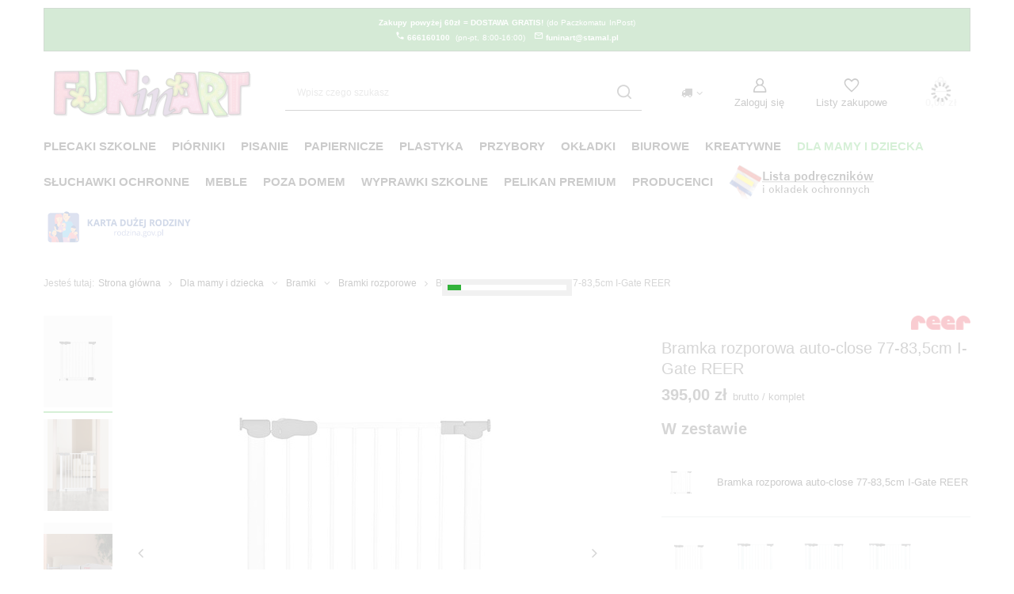

--- FILE ---
content_type: text/html; charset=utf-8
request_url: https://funinart.pl/pl/products/bramka-rozporowa-auto-close-77-83-5cm-i-gate-reer-14717.html
body_size: 39614
content:
<!DOCTYPE html>
<html lang="pl" class="--freeShipping --vat --gross " ><head><link rel="preload" as="image" fetchpriority="high" href="/hpeciai/c7e428e49a45005dd852b6c4b2ba476c/pol_pm_Bramka-rozporowa-auto-close-77-83-5cm-I-Gate-REER-14717_2.jpg"><meta name="viewport" content="user-scalable=no, initial-scale = 1.0, maximum-scale = 1.0, width=device-width, viewport-fit=cover"><meta http-equiv="Content-Type" content="text/html; charset=utf-8"><meta http-equiv="X-UA-Compatible" content="IE=edge"><title>Bramka rozporowa auto-close 77-83,5cm I-Gate REER 077,5 - 083,5 | Dla mamy i dziecka \ Bramki \ Bramki rozporowe</title><meta name="keywords" content="Bramka rozporowa auto-close 77-83,5cm I-Gate REER 077,5 - 083,5 VAT23 reer  Wariant zestawu bramka (77,5 - 83,5cm) Rodzaj rozporowa szerokość przejścia [cm] 077,5 - 083,5 wysokość bramki [cm] 077,0 Dodatkowe funkcje fluorescencyjny próg Dodatkowe funkcje wskaźnik prawidłowego zamknięcia furtka z samozamykaczem Materiał stal Wzór / kolor biały Parametry bezpieczeństwa CE  RE-46302-1 RE-46302-1 ["><meta name="description" content="Bramka rozporowa auto-close 77-83,5cm I-Gate REER 077,5 - 083,5 |  | Dla mamy i dziecka \ Bramki \ Bramki rozporowe "><link rel="icon" href="/gfx/pol/favicon.ico"><meta name="theme-color" content="#33b33b"><meta name="msapplication-navbutton-color" content="#33b33b"><meta name="apple-mobile-web-app-status-bar-style" content="#33b33b"><link rel="preload stylesheet" as="style" href="/gfx/pol/style.css.gzip?r=1702299779"><link rel="stylesheet" type="text/css" href="/gfx/pol/projector_style.css.gzip?r=1702299779"><style>
							#photos_slider[data-skeleton] .photos__link:before {
								padding-top: calc(min((600/600 * 100%), 600px));
							}
							@media (min-width: 979px) {.photos__slider[data-skeleton] .photos__figure:not(.--nav):first-child .photos__link {
								max-height: 600px;
							}}
						</style><script>var app_shop={urls:{prefix:'data="/gfx/'.replace('data="', '')+'pol/',graphql:'/graphql/v1/'},vars:{priceType:'gross',priceTypeVat:true,productDeliveryTimeAndAvailabilityWithBasket:false,geoipCountryCode:'US',fairShopLogo: { enabled: true, image: '/gfx/standards/superfair_light.svg'},currency:{id:'PLN',symbol:'zł',country:'pl',format:'###,##0.00',beforeValue:false,space:true,decimalSeparator:',',groupingSeparator:' '},language:{id:'pol',symbol:'pl',name:'Polski'},},txt:{priceTypeText:' brutto',},fn:{},fnrun:{},files:[],graphql:{}};const getCookieByName=(name)=>{const value=`; ${document.cookie}`;const parts = value.split(`; ${name}=`);if(parts.length === 2) return parts.pop().split(';').shift();return false;};if(getCookieByName('freeeshipping_clicked')){document.documentElement.classList.remove('--freeShipping');}if(getCookieByName('rabateCode_clicked')){document.documentElement.classList.remove('--rabateCode');}function hideClosedBars(){const closedBarsArray=JSON.parse(localStorage.getItem('closedBars'))||[];if(closedBarsArray.length){const styleElement=document.createElement('style');styleElement.textContent=`${closedBarsArray.map((el)=>`#${el}`).join(',')}{display:none !important;}`;document.head.appendChild(styleElement);}}hideClosedBars();</script><meta name="robots" content="index,follow"><meta name="rating" content="general"><meta name="Author" content="FuninArt.pl na bazie IdoSell (www.idosell.com/shop).">
<!-- Begin LoginOptions html -->

<style>
#client_new_social .service_item[data-name="service_Apple"]:before, 
#cookie_login_social_more .service_item[data-name="service_Apple"]:before,
.oscop_contact .oscop_login__service[data-service="Apple"]:before {
    display: block;
    height: 2.6rem;
    content: url('/gfx/standards/apple.svg?r=1743165583');
}
.oscop_contact .oscop_login__service[data-service="Apple"]:before {
    height: auto;
    transform: scale(0.8);
}
#client_new_social .service_item[data-name="service_Apple"]:has(img.service_icon):before,
#cookie_login_social_more .service_item[data-name="service_Apple"]:has(img.service_icon):before,
.oscop_contact .oscop_login__service[data-service="Apple"]:has(img.service_icon):before {
    display: none;
}
</style>

<!-- End LoginOptions html -->

<!-- Open Graph -->
<meta property="og:type" content="website"><meta property="og:url" content="https://funinart.pl/pl/products/bramka-rozporowa-auto-close-77-83-5cm-i-gate-reer-14717.html
"><meta property="og:title" content="Bramka rozporowa auto-close 77-83,5cm I-Gate REER"><meta property="og:site_name" content="FuninArt.pl"><meta property="og:locale" content="pl_PL"><meta property="og:image" content="https://funinart.pl/hpeciai/c7e428e49a45005dd852b6c4b2ba476c/pol_pl_Bramka-rozporowa-auto-close-77-83-5cm-I-Gate-REER-14717_2.jpg"><meta property="og:image:width" content="600"><meta property="og:image:height" content="600"><link rel="manifest" href="https://funinart.pl/data/include/pwa/6/manifest.json?t=3"><meta name="apple-mobile-web-app-capable" content="yes"><meta name="apple-mobile-web-app-status-bar-style" content="black"><meta name="apple-mobile-web-app-title" content="funinart.pl"><link rel="apple-touch-icon" href="/data/include/pwa/6/icon-128.png"><link rel="apple-touch-startup-image" href="/data/include/pwa/6/logo-512.png" /><meta name="msapplication-TileImage" content="/data/include/pwa/6/icon-144.png"><meta name="msapplication-TileColor" content="#2F3BA2"><meta name="msapplication-starturl" content="/"><script type="application/javascript">var _adblock = true;</script><script async src="/data/include/advertising.js"></script><script type="application/javascript">var statusPWA = {
                online: {
                    txt: "Połączono z internetem",
                    bg: "#5fa341"
                },
                offline: {
                    txt: "Brak połączenia z internetem",
                    bg: "#eb5467"
                }
            }</script><script async type="application/javascript" src="/ajax/js/pwa_online_bar.js?v=1&r=6"></script><script >
window.dataLayer = window.dataLayer || [];
window.gtag = function gtag() {
dataLayer.push(arguments);
}
gtag('consent', 'default', {
'ad_storage': 'denied',
'analytics_storage': 'denied',
'ad_personalization': 'denied',
'ad_user_data': 'denied',
'wait_for_update': 500
});

gtag('set', 'ads_data_redaction', true);
</script><script id="iaiscript_1" data-requirements="W10=" data-ga4_sel="ga4script">
window.iaiscript_1 = `<${'script'}  class='google_consent_mode_update'>
gtag('consent', 'update', {
'ad_storage': 'denied',
'analytics_storage': 'denied',
'ad_personalization': 'denied',
'ad_user_data': 'denied'
});
</${'script'}>`;
</script>
<!-- End Open Graph -->

<link rel="canonical" href="https://funinart.pl/pl/products/bramka-rozporowa-auto-close-77-83-5cm-i-gate-reer-14717.html" />

                <!-- Global site tag (gtag.js) -->
                <script  async src="https://www.googletagmanager.com/gtag/js?id=G-SL41B1NT9C"></script>
                <script >
                    window.dataLayer = window.dataLayer || [];
                    window.gtag = function gtag(){dataLayer.push(arguments);}
                    gtag('js', new Date());
                    
                    gtag('config', 'G-SL41B1NT9C');

                </script>
                <link rel="stylesheet" type="text/css" href="/data/designs/60dd8e70bb8d74.72606172_20/gfx/pol/custom.css.gzip?r=1706705827">            <!-- Google Tag Manager -->
                    <script >(function(w,d,s,l,i){w[l]=w[l]||[];w[l].push({'gtm.start':
                    new Date().getTime(),event:'gtm.js'});var f=d.getElementsByTagName(s)[0],
                    j=d.createElement(s),dl=l!='dataLayer'?'&l='+l:'';j.async=true;j.src=
                    'https://www.googletagmanager.com/gtm.js?id='+i+dl;f.parentNode.insertBefore(j,f);
                    })(window,document,'script','dataLayer','GTM-WZRBL5Z');</script>
            <!-- End Google Tag Manager --><script>(function(w,d,s,i,dl){w._ceneo = w._ceneo || function () {
w._ceneo.e = w._ceneo.e || []; w._ceneo.e.push(arguments); };
w._ceneo.e = w._ceneo.e || [];dl=dl===undefined?"dataLayer":dl;
const f = d.getElementsByTagName(s)[0], j = d.createElement(s); j.defer = true;
j.src = "https://ssl.ceneo.pl/ct/v5/script.js?accountGuid=" + i + "&t=" +
Date.now() + (dl ? "&dl=" + dl : ""); f.parentNode.insertBefore(j, f);
})(window, document, "script", "C7B5DA0E-7BA1-44EC-B68C-94371717E767");</script>
                <script>
                if (window.ApplePaySession && window.ApplePaySession.canMakePayments()) {
                    var applePayAvailabilityExpires = new Date();
                    applePayAvailabilityExpires.setTime(applePayAvailabilityExpires.getTime() + 2592000000); //30 days
                    document.cookie = 'applePayAvailability=yes; expires=' + applePayAvailabilityExpires.toUTCString() + '; path=/;secure;'
                    var scriptAppleJs = document.createElement('script');
                    scriptAppleJs.src = "/ajax/js/apple.js?v=3";
                    if (document.readyState === "interactive" || document.readyState === "complete") {
                          document.body.append(scriptAppleJs);
                    } else {
                        document.addEventListener("DOMContentLoaded", () => {
                            document.body.append(scriptAppleJs);
                        });  
                    }
                } else {
                    document.cookie = 'applePayAvailability=no; path=/;secure;'
                }
                </script>
                                <script>
                var listenerFn = function(event) {
                    if (event.origin !== "https://payment.idosell.com")
                        return;
                    
                    var isString = (typeof event.data === 'string' || event.data instanceof String);
                    if (!isString) return;
                    try {
                        var eventData = JSON.parse(event.data);
                    } catch (e) {
                        return;
                    }
                    if (!eventData) { return; }                                            
                    if (eventData.isError) { return; }
                    if (eventData.action != 'isReadyToPay') {return; }
                    
                    if (eventData.result.result && eventData.result.paymentMethodPresent) {
                        var googlePayAvailabilityExpires = new Date();
                        googlePayAvailabilityExpires.setTime(googlePayAvailabilityExpires.getTime() + 2592000000); //30 days
                        document.cookie = 'googlePayAvailability=yes; expires=' + googlePayAvailabilityExpires.toUTCString() + '; path=/;secure;'
                    } else {
                        document.cookie = 'googlePayAvailability=no; path=/;secure;'
                    }                                            
                }     
                if (!window.isAdded)
                {                                        
                    if (window.oldListener != null) {
                         window.removeEventListener('message', window.oldListener);
                    }                        
                    window.addEventListener('message', listenerFn);
                    window.oldListener = listenerFn;                                      
                       
                    const iframe = document.createElement('iframe');
                    iframe.src = "https://payment.idosell.com/assets/html/checkGooglePayAvailability.html?origin=https%3A%2F%2Ffuninart.pl";
                    iframe.style.display = 'none';                                            

                    if (document.readyState === "interactive" || document.readyState === "complete") {
                          if (!window.isAdded) {
                              window.isAdded = true;
                              document.body.append(iframe);
                          }
                    } else {
                        document.addEventListener("DOMContentLoaded", () => {
                            if (!window.isAdded) {
                              window.isAdded = true;
                              document.body.append(iframe);
                          }
                        });  
                    }  
                }
                </script>
                <script>let paypalDate = new Date();
                    paypalDate.setTime(paypalDate.getTime() + 86400000);
                    document.cookie = 'payPalAvailability_PLN=-1; expires=' + paypalDate.getTime() + '; path=/; secure';
                </script><script src="/data/gzipFile/expressCheckout.js.gz"></script></head><body><div id="container" class="projector_page container max-width-1200"><header class=" commercial_banner"><script class="ajaxLoad">app_shop.vars.vat_registered="true";app_shop.vars.currency_format="###,##0.00";app_shop.vars.currency_before_value=false;app_shop.vars.currency_space=true;app_shop.vars.symbol="zł";app_shop.vars.id="PLN";app_shop.vars.baseurl="http://funinart.pl/";app_shop.vars.sslurl="https://funinart.pl/";app_shop.vars.curr_url="%2Fpl%2Fproducts%2Fbramka-rozporowa-auto-close-77-83-5cm-i-gate-reer-14717.html";var currency_decimal_separator=',';var currency_grouping_separator=' ';app_shop.vars.blacklist_extension=["exe","com","swf","js","php"];app_shop.vars.blacklist_mime=["application/javascript","application/octet-stream","message/http","text/javascript","application/x-deb","application/x-javascript","application/x-shockwave-flash","application/x-msdownload"];app_shop.urls.contact="/pl/contact.html";</script><div id="viewType" style="display:none"></div><div class="bars_top bars"><div class="bars__item" id="bar104" style="--background-color:#2f9836;--border-color:#205023;--font-color:#ffffff;"><div class="bars__wrapper"><div class="bars__content"> 
<style>

p#informacja
{font-size:1em;
word-spacing:0.06125em;
text-align:center;
padding-top:0;
padding-bottom:0;
font-weight:normal;
font-family:arial;
color:#fff;
display:block;
margin-top:0;
width:1170px;
margin-left:auto;
margin-right:auto;
line-height:125%;}

p#informacja a
{text-decoration:none;
color:#fff;}

@media only screen and (max-width: 1280px) {

p#informacja							
{font-weight:normal;
width:100%;
/*background-color:#33b33b;*/
font-size:0.75em;
line-height:125%;
}

p#informacja a
{text-decoration:none;}

p#informacja span 
{display:block;
line-height:150%;
margin-top:0.25em;
}


}

</style>

<p id="informacja">
    
<span>
<b>Zakupy powyżej 60zł = DOSTAWA GRATIS!</b>

  <!--  <img src="https://bezpiecznydzieciak.pl/data/include/cms/projekty_gfx/dodatki-poprawki-css/ikona-dostawa-b.png" style="display:inline-block;height:15px;vertical-align:middle;">--> (do Paczkomatu InPost) 
</span>

<span>&nbsp;&nbsp;
<img src="https://bezpiecznydzieciak.pl/data/include/cms/projekty_gfx/dodatki-poprawki-css/ikona-telefon-b.png" style="display:inline;height:12px;">
<a href="tel:+48666160100"><b>666160100 </b></a>&nbsp;<b></b>(pn-pt,&nbsp;8:00-16:00)</b>

<a href="mailto:funinart@stamal.pl">
&nbsp;&nbsp;<img src="https://bezpiecznydzieciak.pl/data/include/cms/projekty_gfx/dodatki-poprawki-css/ikona-email-b.png" style="display:inline;height:12px;">
<b>funinart@stamal.pl</a>&nbsp;&nbsp;&nbsp;</b>
</span>

</p>
</div></div></div></div><script>document.documentElement.style.setProperty('--bars-height',`${document.querySelector('.bars_top').offsetHeight}px`);</script><div id="freeShipping" class="freeShipping"><span class="freeShipping__info">Darmowa dostawa</span><strong class="freeShipping__val">
				od 
				60,00 zł</strong><a href="" class="freeShipping__close"></a></div><div id="logo" class="d-flex align-items-center"><a href="https://www.funinart.pl" target="_self"><picture><source media="(min-width:979px)" srcset="/data/gfx/mask/pol/logo_6_big.jpg" widthset="640" heightset="194"></source><source media="(min-width:757px)" srcset="/data/gfx/mask/pol/1254261190.jpg" widthset="480" heightset="145"></source><img src="/data/gfx/mask/pol/logo_6_small.jpg" alt="logo sklepu - strona główna" width="360" height="109"></picture></a></div><form action="https://funinart.pl/pl/search.html" method="get" id="menu_search" class="menu_search"><a href="#showSearchForm" class="menu_search__mobile"></a><div class="menu_search__block"><div class="menu_search__item --input"><input class="menu_search__input" type="text" name="text" autocomplete="off" placeholder="Wpisz czego szukasz"><button class="menu_search__submit" type="submit"></button></div><div class="menu_search__item --results search_result"></div></div></form><div id="menu_settings" class="align-items-center justify-content-center justify-content-lg-end"><div class="open_trigger"><span class="d-none d-md-inline-block flag_txt"><i class="icon-truck"></i></span><div class="menu_settings_wrapper d-md-none"><div class="menu_settings_inline"><div class="menu_settings_header">
								Język i waluta: 
							</div><div class="menu_settings_content"><span class="menu_settings_flag flag flag_pol"></span><strong class="menu_settings_value"><span class="menu_settings_language">pl</span><span> | </span><span class="menu_settings_currency">zł</span></strong></div></div><div class="menu_settings_inline"><div class="menu_settings_header">
								Dostawa do: 
							</div><div class="menu_settings_content"><strong class="menu_settings_value">Polska</strong></div></div></div><i class="icon-angle-down d-none d-md-inline-block"></i></div><form action="https://funinart.pl/pl/settings.html" method="post"><ul><li><div class="form-group"><label for="menu_settings_country">Dostawa do</label><div class="select-after"><select class="form-control" name="country" id="menu_settings_country"><option value="1143020041">Czechy</option><option value="1143020143">Niemcy</option><option selected value="1143020003">Polska</option></select></div></div></li><li class="buttons"><button class="btn --solid --large" type="submit">
								Zastosuj zmiany
							</button></li></ul></form><div id="menu_additional"><a class="account_link" href="https://funinart.pl/pl/login.html">Zaloguj się</a><div class="shopping_list_top" data-empty="true"><a href="https://funinart.pl/pl/shoppinglist" class="wishlist_link slt_link --empty">Listy zakupowe</a><div class="slt_lists"><ul class="slt_lists__nav"><li class="slt_lists__nav_item" data-list_skeleton="true" data-list_id="true" data-shared="true"><a class="slt_lists__nav_link" data-list_href="true"><span class="slt_lists__nav_name" data-list_name="true"></span><span class="slt_lists__count" data-list_count="true">0</span></a></li><li class="slt_lists__nav_item --empty"><a class="slt_lists__nav_link --empty" href="https://funinart.pl/pl/shoppinglist"><span class="slt_lists__nav_name" data-list_name="true">Lista zakupowa</span><span class="slt_lists__count" data-list_count="true">0</span></a></li></ul></div></div></div></div><div class="shopping_list_top_mobile" data-empty="true"><a href="https://funinart.pl/pl/shoppinglist" class="sltm_link --empty"></a></div><div id="menu_basket" class="topBasket --skeleton"><a class="topBasket__sub" href="/basketedit.php"><span class="badge badge-info"></span><strong class="topBasket__price">0,00 zł</strong></a><div class="topBasket__details --products" style="display: none;"><div class="topBasket__block --labels"><label class="topBasket__item --name">Produkt</label><label class="topBasket__item --sum">Ilość</label><label class="topBasket__item --prices">Cena</label></div><div class="topBasket__block --products"></div><div class="topBasket__block --oneclick topBasket_oneclick" data-lang="pol"><div class="topBasket_oneclick__label"><span class="topBasket_oneclick__text --fast">Szybkie zakupy <strong>1-Click</strong></span><span class="topBasket_oneclick__text --registration"> (bez rejestracji)</span></div><div class="topBasket_oneclick__items"><span class="topBasket_oneclick__item --googlePay" title="Google Pay"><img class="topBasket_oneclick__icon" src="/panel/gfx/payment_forms/237.png" alt="Google Pay"></span></div></div></div><div class="topBasket__details --shipping" style="display: none;"><span class="topBasket__name">Koszt dostawy od</span><span id="shipppingCost"></span></div><script>
						app_shop.vars.cache_html = true;
					</script></div><nav id="menu_categories" class="wide"><button type="button" class="navbar-toggler"><i class="icon-reorder"></i></button><div class="navbar-collapse" id="menu_navbar"><ul class="navbar-nav mx-md-n2"><li class="nav-item"><a  href="/pl/menu/plecaki-szkolne-1195.html" target="_self" title="Plecaki szkolne" class="nav-link" >Plecaki szkolne</a><ul class="navbar-subnav"><li class="nav-item empty"><a  href="/pl/menu/tornistry-klasa-1-3-1353.html" target="_self" title="Tornistry (klasa 1-3)" class="nav-link" >Tornistry (klasa 1-3)</a></li><li class="nav-item empty"><a  href="/pl/menu/plecaki-klasa-1-3-1354.html" target="_self" title="Plecaki (klasa 1-3)" class="nav-link" >Plecaki (klasa 1-3)</a></li><li class="nav-item empty"><a  href="/pl/menu/plecaki-klasa-4-8-1355.html" target="_self" title="Plecaki (klasa 4-8)" class="nav-link" >Plecaki (klasa 4-8)</a></li><li class="nav-item empty"><a  href="/pl/menu/plecaki-mlodziezowe-1356.html" target="_self" title="Plecaki młodzieżowe" class="nav-link" >Plecaki młodzieżowe</a></li><li class="nav-item empty"><a  href="/pl/menu/sniadaniowki-bidony-1357.html" target="_self" title="Śniadaniówki, bidony" class="nav-link" >Śniadaniówki, bidony</a></li><li class="nav-item empty"><a  href="/pl/menu/worki-nerki-1196.html" target="_self" title="Worki, nerki" class="nav-link" >Worki, nerki</a></li><li class="nav-item empty"><a  href="/pl/menu/nerki-saszetki-1344.html" target="_self" title="Nerki saszetki" class="nav-link" >Nerki saszetki</a></li><li class="nav-item --all empty"><a class="nav-link" href="/pl/menu/plecaki-szkolne-1195.html">+ Pokaż wszystkie</a></li></ul></li><li class="nav-item"><a  href="/pl/menu/piorniki-1200.html" target="_self" title="Piórniki" class="nav-link" >Piórniki</a><ul class="navbar-subnav"><li class="nav-item empty"><a  href="/pl/menu/rozkladane-z-wyposazeniem-1201.html" target="_self" title="Rozkładane - z wyposażeniem" class="nav-link" >Rozkładane - z wyposażeniem</a></li><li class="nav-item empty"><a  href="/pl/menu/rozkladane-bez-wyposazenia-1349.html" target="_self" title="Rozkładane - bez wyposażenia" class="nav-link" >Rozkładane - bez wyposażenia</a></li><li class="nav-item empty"><a  href="/pl/menu/kosmetyczki-1241.html" target="_self" title="Kosmetyczki" class="nav-link" >Kosmetyczki</a></li><li class="nav-item empty"><a  href="/pl/menu/tuby-1242.html" target="_self" title="Tuby" class="nav-link" >Tuby</a></li><li class="nav-item --all empty"><a class="nav-link" href="/pl/menu/piorniki-1200.html">+ Pokaż wszystkie</a></li></ul></li><li class="nav-item"><a  href="/pl/menu/pisanie-1216.html" target="_self" title="Pisanie" class="nav-link" >Pisanie</a><ul class="navbar-subnav"><li class="nav-item"><a  href="/pl/menu/griffix-1203.html" target="_self" title="Griffix" class="nav-link" >Griffix</a><ul class="navbar-subsubnav"><li class="nav-item"><a  href="/pl/menu/step-1-kredki-1204.html" target="_self" title="Step 1 - kredki" class="nav-link" >Step 1 - kredki</a></li><li class="nav-item"><a  href="/pl/menu/step-2-olowek-1205.html" target="_self" title="Step 2 - ołówek" class="nav-link" >Step 2 - ołówek</a></li><li class="nav-item"><a  href="/pl/menu/step-3-pioro-kulkowe-1206.html" target="_self" title="Step 3 - pióro kulkowe" class="nav-link" >Step 3 - pióro kulkowe</a></li><li class="nav-item"><a  href="/pl/menu/step-4-pioro-wieczne-1207.html" target="_self" title="Step 4 - pióro wieczne" class="nav-link" >Step 4 - pióro wieczne</a></li><li class="nav-item"><a  href="/pl/menu/akcesoria-griffix-1231.html" target="_self" title="Akcesoria Griffix" class="nav-link" >Akcesoria Griffix</a></li><li class="nav-item --all"><a class="nav-link" href="/pl/menu/griffix-1203.html">+ Pokaż wszystkie</a></li></ul></li><li class="nav-item"><a  href="/pl/menu/piora-i-atrament-1217.html" target="_self" title="Pióra i atrament" class="nav-link" >Pióra i atrament</a><ul class="navbar-subsubnav"><li class="nav-item"><a  href="/pl/menu/piora-wieczne-1220.html" target="_self" title="Pióra wieczne" class="nav-link" >Pióra wieczne</a></li><li class="nav-item"><a  href="/pl/menu/piora-kulkowe-1221.html" target="_self" title="Pióra kulkowe" class="nav-link" >Pióra kulkowe</a></li><li class="nav-item"><a  href="/pl/menu/atrament-naboje-1222.html" target="_self" title="Atrament, naboje" class="nav-link" >Atrament, naboje</a></li><li class="nav-item"><a  href="/pl/menu/kaligrafia-1301.html" target="_self" title="Kaligrafia " class="nav-link" >Kaligrafia </a></li><li class="nav-item --all"><a class="nav-link" href="/pl/menu/piora-i-atrament-1217.html">+ Pokaż wszystkie</a></li></ul></li><li class="nav-item"><a  href="/pl/menu/korektory-1288.html" target="_self" title="Korektory" class="nav-link" >Korektory</a><ul class="navbar-subsubnav"><li class="nav-item"><a  href="/pl/menu/do-piora-1302.html" target="_self" title="do pióra" class="nav-link" >do pióra</a></li><li class="nav-item"><a  href="/pl/menu/w-tasmie-1303.html" target="_self" title="w taśmie" class="nav-link" >w taśmie</a></li><li class="nav-item"><a  href="/pl/menu/w-plynie-1304.html" target="_self" title="w płynie" class="nav-link" >w płynie</a></li></ul></li><li class="nav-item"><a  href="/pl/menu/dlugopisy-i-wklady-1218.html" target="_self" title="Długopisy i wkłady" class="nav-link" >Długopisy i wkłady</a><ul class="navbar-subsubnav"><li class="nav-item"><a  href="/pl/menu/dlugopisy-1328.html" target="_self" title="Długopisy" class="nav-link" >Długopisy</a></li><li class="nav-item"><a  href="/pl/menu/wklady-1329.html" target="_self" title="Wkłady" class="nav-link" >Wkłady</a></li></ul></li><li class="nav-item empty"><a  href="/pl/menu/olowki-1219.html" target="_self" title="Ołówki" class="nav-link" >Ołówki</a></li><li class="nav-item empty"><a  href="/pl/menu/cienkopisy-1305.html" target="_self" title="Cienkopisy" class="nav-link" >Cienkopisy</a></li><li class="nav-item --all empty"><a class="nav-link" href="/pl/menu/pisanie-1216.html">+ Pokaż wszystkie</a></li></ul></li><li class="nav-item"><a  href="/pl/menu/papiernicze-1209.html" target="_self" title="Papiernicze" class="nav-link" >Papiernicze</a><ul class="navbar-subnav"><li class="nav-item"><a  href="/pl/menu/zeszyty-1210.html" target="_self" title="Zeszyty" class="nav-link" >Zeszyty</a><ul class="navbar-subsubnav"><li class="nav-item"><a  href="/pl/menu/zeszyty-w-kratke-1315.html" target="_self" title="zeszyty w kratkę" class="nav-link" >zeszyty w kratkę</a></li><li class="nav-item"><a  href="/pl/menu/zeszyty-w-linie-1316.html" target="_self" title="zeszyty w linie" class="nav-link" >zeszyty w linie</a></li><li class="nav-item"><a  href="/pl/menu/zeszyty-do-nut-1317.html" target="_self" title="zeszyty do nut" class="nav-link" >zeszyty do nut</a></li><li class="nav-item"><a  href="/pl/menu/zeszyty-czyste-1318.html" target="_self" title="zeszyty czyste" class="nav-link" >zeszyty czyste</a></li><li class="nav-item"><a  href="/pl/menu/zeszyty-w-kropki-1573.html" target="_self" title="zeszyty w kropki" class="nav-link" >zeszyty w kropki</a></li></ul></li><li class="nav-item empty"><a  href="/pl/menu/naklejki-na-zeszyty-i-ksiazki-1233.html" target="_self" title="Naklejki na zeszyty i książki" class="nav-link" >Naklejki na zeszyty i książki</a></li><li class="nav-item empty"><a  href="/pl/menu/bloki-1211.html" target="_self" title="Bloki" class="nav-link" >Bloki</a></li><li class="nav-item empty"><a  href="/pl/menu/papier-kolorowy-1212.html" target="_self" title="Papier kolorowy" class="nav-link" >Papier kolorowy</a></li><li class="nav-item empty"><a  href="/pl/menu/teczki-1213.html" target="_self" title="Teczki" class="nav-link" >Teczki</a></li><li class="nav-item empty"><a  href="/pl/menu/notesy-pamietniki-1214.html" target="_self" title="Notesy, pamiętniki" class="nav-link" >Notesy, pamiętniki</a></li><li class="nav-item empty"><a  href="/pl/menu/zakladki-indeksujace-fiszki-1292.html" target="_self" title="Zakładki indeksujące, fiszki" class="nav-link" >Zakładki indeksujące, fiszki</a></li><li class="nav-item --all empty"><a class="nav-link" href="/pl/menu/papiernicze-1209.html">+ Pokaż wszystkie</a></li></ul></li><li class="nav-item"><a  href="/pl/menu/plastyka-1197.html" target="_self" title="Plastyka" class="nav-link" >Plastyka</a><ul class="navbar-subnav"><li class="nav-item empty"><a  href="/pl/menu/farby-1198.html" target="_self" title="Farby" class="nav-link" >Farby</a></li><li class="nav-item empty"><a  href="/pl/menu/pedzle-i-akcesoria-1199.html" target="_self" title="Pędzle i akcesoria" class="nav-link" >Pędzle i akcesoria</a></li><li class="nav-item empty"><a  href="/pl/menu/kredki-1223.html" target="_self" title="Kredki" class="nav-link" >Kredki</a></li><li class="nav-item empty"><a  href="/pl/menu/kleje-1230.html" target="_self" title="Kleje" class="nav-link" >Kleje</a></li><li class="nav-item empty"><a  href="/pl/menu/mazaki-pisaki-flamastry-1224.html" target="_self" title="Mazaki, pisaki, flamastry" class="nav-link" >Mazaki, pisaki, flamastry</a></li><li class="nav-item empty"><a  href="/pl/menu/plastelina-1225.html" target="_self" title="Plastelina" class="nav-link" >Plastelina</a></li><li class="nav-item empty"><a  href="/pl/menu/modelina-1350.html" target="_self" title="Modelina" class="nav-link" >Modelina</a></li><li class="nav-item empty"><a  href="/pl/menu/masy-plastyczne-1351.html" target="_self" title="Masy plastyczne" class="nav-link" >Masy plastyczne</a></li><li class="nav-item empty"><a  href="/pl/menu/wegiel-rysunkowy-1352.html" target="_self" title="Węgiel rysunkowy" class="nav-link" >Węgiel rysunkowy</a></li><li class="nav-item --all empty"><a class="nav-link" href="/pl/menu/plastyka-1197.html">+ Pokaż wszystkie</a></li></ul></li><li class="nav-item"><a  href="/pl/menu/przybory-1226.html" target="_self" title="Przybory" class="nav-link" >Przybory</a><ul class="navbar-subnav"><li class="nav-item"><a  href="/pl/menu/dla-leworecznych-1296.html" target="_self" title="Dla leworęcznych" class="nav-link" >Dla leworęcznych</a><ul class="navbar-subsubnav"><li class="nav-item"><a  href="/pl/menu/piora-wieczne-dla-leworecznych-1298.html" target="_self" title="Pióra wieczne dla leworęcznych" class="nav-link" >Pióra wieczne dla leworęcznych</a></li><li class="nav-item"><a  href="/pl/menu/piora-kulkowe-dla-leworecznych-1297.html" target="_self" title="Pióra kulkowe dla leworęcznych" class="nav-link" >Pióra kulkowe dla leworęcznych</a></li><li class="nav-item"><a  href="/pl/menu/nozyczki-dla-leworecznych-1299.html" target="_self" title="Nożyczki dla leworęcznych" class="nav-link" >Nożyczki dla leworęcznych</a></li><li class="nav-item"><a  href="/pl/menu/olowki-dla-leworecznych-1306.html" target="_self" title="Ołówki dla leworęcznych" class="nav-link" >Ołówki dla leworęcznych</a></li><li class="nav-item"><a  href="/pl/menu/geometria-1332.html" target="_self" title="Geometria" class="nav-link" >Geometria</a></li><li class="nav-item --all"><a class="nav-link" href="/pl/menu/dla-leworecznych-1296.html">+ Pokaż wszystkie</a></li></ul></li><li class="nav-item empty"><a  href="/pl/menu/gumki-1228.html" target="_self" title="Gumki" class="nav-link" >Gumki</a></li><li class="nav-item empty"><a  href="/pl/menu/nozyczki-1229.html" target="_self" title="Nożyczki" class="nav-link" >Nożyczki</a></li><li class="nav-item empty"><a  href="/pl/menu/temperowki-1227.html" target="_self" title="Temperówki" class="nav-link" >Temperówki</a></li><li class="nav-item empty"><a  href="/pl/menu/geometria-1289.html" target="_self" title="Geometria" class="nav-link" >Geometria</a></li><li class="nav-item empty"><a  href="/pl/menu/przyborniki-na-biurko-1294.html" target="_self" title="Przyborniki na biurko" class="nav-link" >Przyborniki na biurko</a></li><li class="nav-item empty"><a  href="/pl/menu/odkurzacze-biurkowe-1535.html" target="_self" title="Odkurzacze biurkowe" class="nav-link" >Odkurzacze biurkowe</a></li><li class="nav-item empty"><a  href="/pl/menu/lampki-1330.html" target="_self" title="Lampki" class="nav-link" >Lampki</a></li><li class="nav-item empty"><a  href="/pl/menu/okulary-do-plywania-1331.html" target="_self" title="Okulary do pływania" class="nav-link" >Okulary do pływania</a></li><li class="nav-item --all empty"><a class="nav-link" href="/pl/menu/przybory-1226.html">+ Pokaż wszystkie</a></li></ul></li><li class="nav-item"><a  href="/pl/menu/okladki-1248.html" target="_self" title="Okładki" class="nav-link" >Okładki</a><ul class="navbar-subnav"><li class="nav-item empty"><a  href="/pl/menu/okladki-regulowane-1310.html" target="_self" title="Okładki regulowane" class="nav-link" >Okładki regulowane</a></li><li class="nav-item empty"><a  href="/pl/menu/okladki-bez-regulacji-1311.html" target="_self" title="Okładki bez regulacji" class="nav-link" >Okładki bez regulacji</a></li><li class="nav-item empty"><a  href="/pl/menu/okladki-samoprzylepne-1312.html" target="_self" title="Okładki samoprzylepne" class="nav-link" >Okładki samoprzylepne</a></li><li class="nav-item empty"><a  href="/pl/menu/okladki-na-dokumenty-1313.html" target="_self" title="Okładki na dokumenty" class="nav-link" >Okładki na dokumenty</a></li><li class="nav-item --all empty"><a class="nav-link" href="/pl/menu/okladki-1248.html">+ Pokaż wszystkie</a></li></ul></li><li class="nav-item"><a  href="/pl/menu/biurowe-1243.html" target="_self" title="Biurowe" class="nav-link" >Biurowe</a><ul class="navbar-subnav"><li class="nav-item empty"><a  href="/pl/menu/piora-wieczne-1245.html" target="_self" title="Pióra wieczne" class="nav-link" >Pióra wieczne</a></li><li class="nav-item empty"><a  href="/pl/menu/piora-kulkowe-1246.html" target="_self" title="Pióra kulkowe" class="nav-link" >Pióra kulkowe</a></li><li class="nav-item empty"><a  href="/pl/menu/dlugopisy-i-wklady-1247.html" target="_self" title="Długopisy i wkłady" class="nav-link" >Długopisy i wkłady</a></li><li class="nav-item empty"><a  href="/pl/menu/olowki-1320.html" target="_self" title="Ołówki" class="nav-link" >Ołówki</a></li><li class="nav-item empty"><a  href="/pl/menu/nozyczki-1339.html" target="_self" title="Nożyczki" class="nav-link" >Nożyczki</a></li><li class="nav-item empty"><a  href="/pl/menu/markery-zakreslacze-1285.html" target="_self" title="Markery, zakreślacze" class="nav-link" >Markery, zakreślacze</a></li><li class="nav-item empty"><a  href="/pl/menu/korektory-1249.html" target="_self" title="Korektory" class="nav-link" >Korektory</a></li><li class="nav-item empty"><a  href="/pl/menu/identyfikatory-i-smycze-1571.html" target="_self" title="Identyfikatory i smycze" class="nav-link" >Identyfikatory i smycze</a></li><li class="nav-item empty"><a  href="/pl/menu/segregatory-1286.html" target="_self" title="Segregatory" class="nav-link" >Segregatory</a></li><li class="nav-item empty"><a  href="/pl/menu/koszulki-obwoluty-1319.html" target="_self" title="Koszulki obwoluty" class="nav-link" >Koszulki obwoluty</a></li><li class="nav-item empty"><a  href="/pl/menu/dziurkacze-1291.html" target="_self" title="Dziurkacze" class="nav-link" >Dziurkacze</a></li><li class="nav-item empty"><a  href="/pl/menu/zszywacze-1287.html" target="_self" title="Zszywacze" class="nav-link" >Zszywacze</a></li><li class="nav-item empty"><a  href="/pl/menu/tasmy-klejace-1290.html" target="_self" title="Taśmy klejące" class="nav-link" >Taśmy klejące</a></li><li class="nav-item empty"><a  href="/pl/menu/spinacze-1293.html" target="_self" title="Spinacze" class="nav-link" >Spinacze</a></li><li class="nav-item empty"><a  href="/pl/menu/podkladki-1295.html" target="_self" title="Podkładki" class="nav-link" >Podkładki</a></li><li class="nav-item empty"><a  href="/pl/menu/akcesoria-1324.html" target="_self" title="Akcesoria" class="nav-link" >Akcesoria</a></li><li class="nav-item empty"><a  href="/pl/menu/skoroszyty-1327.html" target="_self" title="Skoroszyty" class="nav-link" >Skoroszyty</a></li><li class="nav-item empty"><a  href="/pl/menu/baterie-1346.html" target="_self" title="Baterie" class="nav-link" >Baterie</a></li><li class="nav-item empty"><a  href="/pl/menu/worki-na-smieci-1347.html" target="_self" title="Worki na śmieci" class="nav-link" >Worki na śmieci</a></li><li class="nav-item empty"><a  href="/pl/menu/tasmy-rzepowe-1348.html" target="_self" title="Taśmy rzepowe" class="nav-link" >Taśmy rzepowe</a></li><li class="nav-item empty"><a  href="/pl/menu/gumki-recepturki-1569.html" target="_self" title="Gumki recepturki" class="nav-link" >Gumki recepturki</a></li></ul></li><li class="nav-item"><a  href="/pl/menu/kreatywne-1251.html" target="_self" title="Kreatywne" class="nav-link" >Kreatywne</a><ul class="navbar-subnav"><li class="nav-item empty"><a  href="/pl/menu/brokat-1260.html" target="_self" title="Brokat" class="nav-link" >Brokat</a></li><li class="nav-item"><a  href="/pl/menu/dekoracje-oczka-materialowe-1263.html" target="_self" title="Dekoracje oczka, materiałowe ..." class="nav-link" >Dekoracje oczka, materiałowe ...</a><ul class="navbar-subsubnav"><li class="nav-item"><a  href="/pl/menu/dekoracje-oczka-1264.html" target="_self" title="Dekoracje oczka" class="nav-link" >Dekoracje oczka</a></li><li class="nav-item"><a  href="/pl/menu/dekoracje-drewniane-1267.html" target="_self" title="Dekoracje drewniane" class="nav-link" >Dekoracje drewniane</a></li><li class="nav-item --all"><a class="nav-link" href="/pl/menu/dekoracje-oczka-materialowe-1263.html">+ Pokaż wszystkie</a></li></ul></li><li class="nav-item empty"><a  href="/pl/menu/dziurkacze-i-nozyczki-kreatywne-1258.html" target="_self" title="Dziurkacze i nożyczki kreatywne" class="nav-link" >Dziurkacze i nożyczki kreatywne</a></li><li class="nav-item"><a  href="/pl/menu/farby-i-kredki-1252.html" target="_self" title="Farby i kredki" class="nav-link" >Farby i kredki</a><ul class="navbar-subsubnav"><li class="nav-item"><a  href="/pl/menu/kredki-i-farby-do-malowania-twarzy-1253.html" target="_self" title="Kredki i farby do malowania twarzy" class="nav-link" >Kredki i farby do malowania twarzy</a></li><li class="nav-item"><a  href="/pl/menu/farby-do-malowania-palcami-1254.html" target="_self" title="Farby do malowania palcami" class="nav-link" >Farby do malowania palcami</a></li><li class="nav-item"><a  href="/pl/menu/farby-do-tkanin-1255.html" target="_self" title="Farby do tkanin" class="nav-link" >Farby do tkanin</a></li></ul></li><li class="nav-item empty"><a  href="/pl/menu/klej-i-paleczki-klejowe-1259.html" target="_self" title="Klej i pałeczki klejowe" class="nav-link" >Klej i pałeczki klejowe</a></li><li class="nav-item empty"><a  href="/pl/menu/magnesy-1281.html" target="_self" title="Magnesy" class="nav-link" >Magnesy</a></li><li class="nav-item"><a  href="/pl/menu/naklejki-dekoracyjne-1269.html" target="_self" title="Naklejki dekoracyjne" class="nav-link" >Naklejki dekoracyjne</a><ul class="navbar-subsubnav"><li class="nav-item"><a  href="/pl/menu/naklejki-filcowe-1271.html" target="_self" title="Naklejki filcowe" class="nav-link" >Naklejki filcowe</a></li><li class="nav-item"><a  href="/pl/menu/naklejki-piankowe-1272.html" target="_self" title="Naklejki piankowe" class="nav-link" >Naklejki piankowe</a></li><li class="nav-item --all"><a class="nav-link" href="/pl/menu/naklejki-dekoracyjne-1269.html">+ Pokaż wszystkie</a></li></ul></li><li class="nav-item empty"><a  href="/pl/menu/pompony-1276.html" target="_self" title="Pompony" class="nav-link" >Pompony</a></li><li class="nav-item empty"><a  href="/pl/menu/quilling-1279.html" target="_self" title="Quilling" class="nav-link" >Quilling</a></li><li class="nav-item empty"><a  href="/pl/menu/wstazki-i-dekoracje-florystyczne-1280.html" target="_self" title="Wstążki i dekoracje florystyczne" class="nav-link" >Wstążki i dekoracje florystyczne</a></li><li class="nav-item empty"><a  href="/pl/menu/boze-narodzenie-1282.html" target="_self" title="Boże Narodzenie" class="nav-link" >Boże Narodzenie</a></li><li class="nav-item empty"><a  href="/pl/menu/wielkanoc-1283.html" target="_self" title="Wielkanoc" class="nav-link" >Wielkanoc</a></li><li class="nav-item empty"><a  href="/pl/menu/decoupage-1325.html" target="_self" title="Decoupage " class="nav-link" >Decoupage </a></li><li class="nav-item empty"><a  href="/pl/menu/rzepy-samoprzylepne-1584.html" target="_self" title="rzepy samoprzylepne" class="nav-link" >rzepy samoprzylepne</a></li></ul></li><li class="nav-item active"><a  href="/pl/menu/dla-mamy-i-dziecka-1520.html" target="_self" title="Dla mamy i dziecka" class="nav-link active" >Dla mamy i dziecka</a><ul class="navbar-subnav"><li class="nav-item active"><a  href="/pl/menu/bramki-1507.html" target="_self" title="Bramki" class="nav-link active" >Bramki</a><ul class="navbar-subsubnav"><li class="nav-item active"><a  href="/pl/menu/bramki-rozporowe-1508.html" target="_self" title="Bramki rozporowe" class="nav-link active" >Bramki rozporowe</a></li><li class="nav-item"><a  href="/pl/menu/bramki-przykrecane-1509.html" target="_self" title="Bramki przykręcane" class="nav-link" >Bramki przykręcane</a></li><li class="nav-item"><a  href="/pl/menu/akcesoria-do-bramek-1510.html" target="_self" title="Akcesoria do bramek" class="nav-link" >Akcesoria do bramek</a></li><li class="nav-item"><a  href="/pl/menu/rozszerzenia-do-bramek-1511.html" target="_self" title="Rozszerzenia do bramek" class="nav-link" >Rozszerzenia do bramek</a></li><li class="nav-item"><a  href="/pl/menu/zabezpieczenie-balustrady-1513.html" target="_self" title="Zabezpieczenie balustrady" class="nav-link" >Zabezpieczenie balustrady</a></li><li class="nav-item"><a  href="/pl/menu/bramki-przykrecane-zwijane-roll-up-1514.html" target="_self" title="Bramki przykręcane - zwijane (roll up)" class="nav-link" >Bramki przykręcane - zwijane (roll up)</a></li><li class="nav-item --all"><a class="nav-link" href="/pl/menu/bramki-1507.html">+ Pokaż wszystkie</a></li></ul></li><li class="nav-item"><a  href="/pl/menu/zabezpieczenia-domowe-1494.html" target="_self" title="Zabezpieczenia domowe" class="nav-link" >Zabezpieczenia domowe</a><ul class="navbar-subsubnav more"><li class="nav-item"><a  href="/pl/menu/kaski-do-nauki-chodzenia-1495.html" target="_self" title="Kaski do nauki chodzenia" class="nav-link" >Kaski do nauki chodzenia</a></li><li class="nav-item"><a  href="/pl/menu/do-drzwi-i-okien-1496.html" target="_self" title="Do drzwi i okien" class="nav-link" >Do drzwi i okien</a></li><li class="nav-item"><a  href="/pl/menu/do-szafek-i-szuflad-1497.html" target="_self" title="Do szafek i szuflad" class="nav-link" >Do szafek i szuflad</a></li><li class="nav-item"><a  href="/pl/menu/do-lozeczka-1498.html" target="_self" title="Do łóżeczka" class="nav-link" >Do łóżeczka</a></li><li class="nav-item"><a  href="/pl/menu/do-naroznikow-i-krawedzi-1499.html" target="_self" title="Do narożników i krawędzi" class="nav-link" >Do narożników i krawędzi</a></li><li class="nav-item"><a  href="/pl/menu/do-gniazdek-i-kabli-1500.html" target="_self" title="Do gniazdek i kabli" class="nav-link" >Do gniazdek i kabli</a></li><li class="nav-item"><a  href="/pl/menu/do-lazienki-1501.html" target="_self" title="Do łazienki" class="nav-link" >Do łazienki</a></li><li class="nav-item"><a  href="/pl/menu/do-kuchenki-1502.html" target="_self" title="Do kuchenki" class="nav-link" >Do kuchenki</a></li><li class="nav-item"><a  href="/pl/menu/do-salonu-1503.html" target="_self" title="Do salonu" class="nav-link" >Do salonu</a></li><li class="nav-item"><a  href="/pl/menu/do-doniczki-1504.html" target="_self" title="Do doniczki" class="nav-link" >Do doniczki</a></li><li class="nav-item"><a  href="/pl/menu/oczyszczacze-i-nawilzacze-powietrza-1590.html" target="_self" title="Oczyszczacze i nawilżacze powietrza" class="nav-link" >Oczyszczacze i nawilżacze powietrza</a></li><li class="nav-item"><a  href="/pl/menu/kaski-rowerowe-1505.html" target="_self" title="Kaski rowerowe" class="nav-link" >Kaski rowerowe</a></li><li class="nav-item --extend"><a href="" class="nav-link" txt_alt="- Zwiń">+ Rozwiń</a></li></ul></li><li class="nav-item"><a  href="/pl/menu/lampki-1398.html" target="_self" title="Lampki" class="nav-link" >Lampki</a><ul class="navbar-subsubnav"><li class="nav-item"><a  href="/pl/menu/lampki-nocne-1399.html" target="_self" title="Lampki nocne" class="nav-link" >Lampki nocne</a></li><li class="nav-item"><a  href="/pl/menu/przytulanki-z-pozytywka-1400.html" target="_self" title="Przytulanki z pozytywką" class="nav-link" >Przytulanki z pozytywką</a></li><li class="nav-item"><a  href="/pl/menu/lampki-projektory-1401.html" target="_self" title="Lampki projektory" class="nav-link" >Lampki projektory</a></li><li class="nav-item"><a  href="/pl/menu/baterie-1402.html" target="_self" title="Baterie" class="nav-link" >Baterie</a></li><li class="nav-item --all"><a class="nav-link" href="/pl/menu/lampki-1398.html">+ Pokaż wszystkie</a></li></ul></li><li class="nav-item"><a  href="/pl/menu/karmienie-i-pielegnacja-1446.html" target="_self" title="Karmienie i pielęgnacja" class="nav-link" >Karmienie i pielęgnacja</a><ul class="navbar-subsubnav more"><li class="nav-item"><a  href="/pl/menu/termosy-1451.html" target="_self" title="Termosy" class="nav-link" >Termosy</a></li><li class="nav-item"><a  href="/pl/menu/naczynia-i-lyzki-1452.html" target="_self" title="Naczynia i łyżki" class="nav-link" >Naczynia i łyżki</a></li><li class="nav-item"><a  href="/pl/menu/podgrzewacze-i-sterylizatory-1450.html" target="_self" title="Podgrzewacze i sterylizatory" class="nav-link" >Podgrzewacze i sterylizatory</a></li><li class="nav-item"><a  href="/pl/menu/krzeselka-1448.html" target="_self" title="Krzesełka" class="nav-link" >Krzesełka</a></li><li class="nav-item"><a  href="/pl/menu/akcesoria-do-karmienia-1449.html" target="_self" title="Akcesoria do karmienia" class="nav-link" >Akcesoria do karmienia</a></li><li class="nav-item"><a  href="/pl/menu/akcesoria-kosmetyczne-1453.html" target="_self" title="Akcesoria kosmetyczne" class="nav-link" >Akcesoria kosmetyczne</a></li><li class="nav-item"><a  href="/pl/menu/grzejniki-dla-niemowlat-1455.html" target="_self" title="Grzejniki dla niemowląt" class="nav-link" >Grzejniki dla niemowląt</a></li><li class="nav-item"><a  href="/pl/menu/dla-kobiet-w-ciazy-1456.html" target="_self" title="Dla kobiet w ciąży" class="nav-link" >Dla kobiet w ciąży</a></li><li class="nav-item"><a  href="/pl/menu/termometry-1457.html" target="_self" title="Termometry" class="nav-link" >Termometry</a></li><li class="nav-item"><a  href="/pl/menu/worki-na-smieci-1458.html" target="_self" title="Worki na śmieci" class="nav-link" >Worki na śmieci</a></li><li class="nav-item"><a  href="/pl/menu/gryzaki-1587.html" target="_self" title="Gryzaki" class="nav-link" >Gryzaki</a></li><li class="nav-item --all"><a class="nav-link" href="/pl/menu/karmienie-i-pielegnacja-1446.html">+ Pokaż wszystkie</a></li><li class="nav-item --extend"><a href="" class="nav-link" txt_alt="- Zwiń">+ Rozwiń</a></li></ul></li><li class="nav-item"><a  href="/pl/menu/nianie-1474.html" target="_self" title="Nianie" class="nav-link" >Nianie</a><ul class="navbar-subsubnav"><li class="nav-item"><a  href="/pl/menu/nianie-audio-1475.html" target="_self" title="Nianie audio" class="nav-link" >Nianie audio</a></li><li class="nav-item"><a  href="/pl/menu/nianie-video-1476.html" target="_self" title="Nianie video" class="nav-link" >Nianie video</a></li><li class="nav-item --all"><a class="nav-link" href="/pl/menu/nianie-1474.html">+ Pokaż wszystkie</a></li></ul></li><li class="nav-item empty"><a  href="/pl/menu/grzejniki-1418.html" target="_self" title="Grzejniki" class="nav-link" >Grzejniki</a></li></ul></li><li class="nav-item"><a  href="/pl/menu/sluchawki-ochronne-1459.html" target="_self" title="Słuchawki ochronne" class="nav-link" >Słuchawki ochronne</a><ul class="navbar-subnav"><li class="nav-item empty"><a  href="/pl/menu/sluchawki-ochronne-dla-dzieci-0-1461.html" target="_self" title="Słuchawki ochronne dla dzieci 0+" class="nav-link" >Słuchawki ochronne dla dzieci 0+</a></li><li class="nav-item empty"><a  href="/pl/menu/sluchawki-ochronne-dla-dzieci-0-36m-1465.html" target="_self" title="Słuchawki ochronne dla dzieci 0-36m" class="nav-link" >Słuchawki ochronne dla dzieci 0-36m</a></li><li class="nav-item empty"><a  href="/pl/menu/sluchawki-ochronne-dla-dzieci-3m-1472.html" target="_self" title="Słuchawki ochronne dla dzieci 3m+" class="nav-link" >Słuchawki ochronne dla dzieci 3m+</a></li><li class="nav-item empty"><a  href="/pl/menu/sluchawki-ochronne-dla-dzieci-3-36m-1466.html" target="_self" title="Słuchawki ochronne dla dzieci 3-36m" class="nav-link" >Słuchawki ochronne dla dzieci 3-36m</a></li><li class="nav-item empty"><a  href="/pl/menu/sluchawki-ochronne-dla-dzieci-12m-1462.html" target="_self" title="Słuchawki ochronne dla dzieci 12m+" class="nav-link" >Słuchawki ochronne dla dzieci 12m+</a></li><li class="nav-item empty"><a  href="/pl/menu/sluchawki-ochronne-dla-dzieci-od-2lat-1469.html" target="_self" title="Słuchawki ochronne dla dzieci od 2lat" class="nav-link" >Słuchawki ochronne dla dzieci od 2lat</a></li><li class="nav-item empty"><a  href="/pl/menu/sluchawki-ochronne-dla-dzieci-od-3lat-1470.html" target="_self" title="Słuchawki ochronne dla dzieci od 3lat" class="nav-link" >Słuchawki ochronne dla dzieci od 3lat</a></li><li class="nav-item empty"><a  href="/pl/menu/akcesoria-do-sluchawek-1460.html" target="_self" title="Akcesoria do słuchawek" class="nav-link" >Akcesoria do słuchawek</a></li><li class="nav-item empty"><a  href="/pl/menu/sluchawki-ochronne-dla-doroslych-1566.html" target="_self" title="słuchawki ochronne dla dorosłych" class="nav-link" >słuchawki ochronne dla dorosłych</a></li><li class="nav-item --all empty"><a class="nav-link" href="/pl/menu/sluchawki-ochronne-1459.html">+ Pokaż wszystkie</a></li></ul></li><li class="nav-item"><a  href="/pl/menu/meble-1473.html" target="_self" title="Meble" class="nav-link" >Meble</a><ul class="navbar-subnav"><li class="nav-item empty"><a  href="/pl/menu/lozeczka-1678.html" target="_self" title="Łóżeczka" class="nav-link" >Łóżeczka</a></li><li class="nav-item empty"><a  href="/pl/menu/przewijaki-1679.html" target="_self" title="Przewijaki" class="nav-link" >Przewijaki</a></li><li class="nav-item empty"><a  href="/pl/menu/krzeselka-do-karmienia-1680.html" target="_self" title="Krzesełka do karmienia" class="nav-link" >Krzesełka do karmienia</a></li><li class="nav-item --all empty"><a class="nav-link" href="/pl/menu/meble-1473.html">+ Pokaż wszystkie</a></li></ul></li><li class="nav-item"><a  href="/pl/menu/poza-domem-1477.html" target="_self" title="Poza domem" class="nav-link" >Poza domem</a><ul class="navbar-subnav"><li class="nav-item"><a  href="/pl/menu/okulary-i-odziez-z-filtrem-uv-1403.html" target="_self" title="Okulary i odzież z filtrem UV" class="nav-link" >Okulary i odzież z filtrem UV</a><ul class="navbar-subsubnav"><li class="nav-item"><a  href="/pl/menu/okulary-przeciwsloneczne-dla-dzieci-1404.html" target="_self" title="Okulary przeciwsłoneczne dla dzieci" class="nav-link" >Okulary przeciwsłoneczne dla dzieci</a></li><li class="nav-item"><a  href="/pl/menu/czapki-i-kapelusze-z-filtrem-uv-dla-dzieci-1409.html" target="_self" title="Czapki i kapelusze z filtrem UV dla dzieci" class="nav-link" >Czapki i kapelusze z filtrem UV dla dzieci</a></li><li class="nav-item"><a  href="/pl/menu/kombinezony-i-stroje-kapielowe-z-filtrem-uv-dla-dzieci-1414.html" target="_self" title="Kombinezony i stroje kąpielowe z filtrem UV dla dzieci" class="nav-link" >Kombinezony i stroje kąpielowe z filtrem UV dla dzieci</a></li><li class="nav-item"><a  href="/pl/menu/koszulki-kapielowe-z-filtrem-uv-dla-dzieci-1415.html" target="_self" title="Koszulki kąpielowe z filtrem UV dla dzieci" class="nav-link" >Koszulki kąpielowe z filtrem UV dla dzieci</a></li><li class="nav-item"><a  href="/pl/menu/spodenki-kapielowe-z-filtrem-uv-dla-dzieci-1416.html" target="_self" title="Spodenki kąpielowe z filtrem UV dla dzieci" class="nav-link" >Spodenki kąpielowe z filtrem UV dla dzieci</a></li><li class="nav-item"><a  href="/pl/menu/akcesoria-do-plywania-dla-dzieci-1410.html" target="_self" title="Akcesoria do pływania dla dzieci" class="nav-link" >Akcesoria do pływania dla dzieci</a></li><li class="nav-item --all"><a class="nav-link" href="/pl/menu/okulary-i-odziez-z-filtrem-uv-1403.html">+ Pokaż wszystkie</a></li></ul></li><li class="nav-item empty"><a  href="/pl/menu/na-plaze-i-na-piknik-1531.html" target="_self" title="Na plażę i na piknik" class="nav-link" >Na plażę i na piknik</a></li><li class="nav-item empty"><a  href="/pl/menu/termosy-i-lunchboksy-1521.html" target="_self" title="Termosy i lunchboksy" class="nav-link" >Termosy i lunchboksy</a></li><li class="nav-item"><a  href="/pl/menu/akcesoria-do-wozka-1431.html" target="_self" title="Akcesoria do wózka" class="nav-link" >Akcesoria do wózka</a><ul class="navbar-subsubnav"><li class="nav-item"><a  href="/pl/menu/torby-1432.html" target="_self" title="torby" class="nav-link" >torby</a></li><li class="nav-item"><a  href="/pl/menu/haki-i-mocowania-1433.html" target="_self" title="haki i mocowania" class="nav-link" >haki i mocowania</a></li><li class="nav-item"><a  href="/pl/menu/odblaski-i-lampki-1434.html" target="_self" title="odblaski i lampki" class="nav-link" >odblaski i lampki</a></li><li class="nav-item"><a  href="/pl/menu/przeciwdeszczowe-1435.html" target="_self" title="przeciwdeszczowe" class="nav-link" >przeciwdeszczowe</a></li><li class="nav-item"><a  href="/pl/menu/przeciwsloneczne-1436.html" target="_self" title="przeciwsłoneczne" class="nav-link" >przeciwsłoneczne</a></li><li class="nav-item"><a  href="/pl/menu/moskitiery-1437.html" target="_self" title="moskitiery" class="nav-link" >moskitiery</a></li><li class="nav-item --all"><a class="nav-link" href="/pl/menu/akcesoria-do-wozka-1431.html">+ Pokaż wszystkie</a></li></ul></li><li class="nav-item"><a  href="/pl/menu/akcesoria-do-samochodu-1424.html" target="_self" title="Akcesoria do samochodu" class="nav-link" >Akcesoria do samochodu</a><ul class="navbar-subsubnav"><li class="nav-item"><a  href="/pl/menu/dodatkowe-lusterka-1425.html" target="_self" title="dodatkowe lusterka" class="nav-link" >dodatkowe lusterka</a></li><li class="nav-item"><a  href="/pl/menu/organizery-1426.html" target="_self" title="organizery" class="nav-link" >organizery</a></li><li class="nav-item"><a  href="/pl/menu/przeciwsloneczne-1427.html" target="_self" title="przeciwsłoneczne" class="nav-link" >przeciwsłoneczne</a></li><li class="nav-item"><a  href="/pl/menu/ochraniacze-foteli-1428.html" target="_self" title="ochraniacze foteli" class="nav-link" >ochraniacze foteli</a></li><li class="nav-item"><a  href="/pl/menu/pozostale-1430.html" target="_self" title="pozostałe" class="nav-link" >pozostałe</a></li><li class="nav-item --all"><a class="nav-link" href="/pl/menu/akcesoria-do-samochodu-1424.html">+ Pokaż wszystkie</a></li></ul></li><li class="nav-item"><a  href="/pl/menu/kamizelki-odblaskowe-odblaski-1482.html" target="_self" title="Kamizelki odblaskowe, odblaski" class="nav-link" >Kamizelki odblaskowe, odblaski</a><ul class="navbar-subsubnav"><li class="nav-item"><a  href="/pl/menu/kamizelki-odblaskowe-1483.html" target="_self" title="Kamizelki odblaskowe" class="nav-link" >Kamizelki odblaskowe</a></li><li class="nav-item"><a  href="/pl/menu/szelki-odblaskowe-1484.html" target="_self" title="Szelki odblaskowe" class="nav-link" >Szelki odblaskowe</a></li><li class="nav-item"><a  href="/pl/menu/zawieszki-odblaskowe-1485.html" target="_self" title="Zawieszki odblaskowe" class="nav-link" >Zawieszki odblaskowe</a></li><li class="nav-item"><a  href="/pl/menu/worki-odblaskowe-1486.html" target="_self" title="Worki odblaskowe" class="nav-link" >Worki odblaskowe</a></li><li class="nav-item --all"><a class="nav-link" href="/pl/menu/kamizelki-odblaskowe-odblaski-1482.html">+ Pokaż wszystkie</a></li></ul></li><li class="nav-item empty"><a  href="/pl/menu/bezpieczny-spacer-1488.html" target="_self" title="Bezpieczny spacer" class="nav-link" >Bezpieczny spacer</a></li><li class="nav-item empty"><a  href="/pl/menu/kaski-rowerowe-1491.html" target="_self" title="Kaski rowerowe" class="nav-link" >Kaski rowerowe</a></li><li class="nav-item empty"><a  href="/pl/menu/nauka-plywania-1671.html" target="_self" title="Nauka pływania" class="nav-link" >Nauka pływania</a></li><li class="nav-item --all empty"><a class="nav-link" href="/pl/menu/poza-domem-1477.html">+ Pokaż wszystkie</a></li></ul></li><li class="nav-item"><a  href="/pl/menu/wyprawki-szkolne-1542.html" target="_self" title="Wyprawki szkolne" class="nav-link" >Wyprawki szkolne</a></li><li class="nav-item"><a  href="/pl/menu/pelikan-premium-1616.html" target="_self" title="Pelikan premium" class="nav-link" >Pelikan premium</a><ul class="navbar-subnav"><li class="nav-item"><a  href="/pl/menu/piora-wieczne-1617.html" target="_self" title="Pióra wieczne" class="nav-link" >Pióra wieczne</a><ul class="navbar-subsubnav more"><li class="nav-item"><a  href="/pl/menu/m200-1618.html" target="_self" title="M200" class="nav-link" >M200</a></li><li class="nav-item"><a  href="/pl/menu/m205-1619.html" target="_self" title="M205" class="nav-link" >M205</a></li><li class="nav-item"><a  href="/pl/menu/m400-1621.html" target="_self" title="M400" class="nav-link" >M400</a></li><li class="nav-item"><a  href="/pl/menu/m600-1622.html" target="_self" title="M600" class="nav-link" >M600</a></li><li class="nav-item"><a  href="/pl/menu/m700-1644.html" target="_self" title="M700" class="nav-link" >M700</a></li><li class="nav-item"><a  href="/pl/menu/m800-1624.html" target="_self" title="M800" class="nav-link" >M800</a></li><li class="nav-item"><a  href="/pl/menu/m805-1625.html" target="_self" title="M805" class="nav-link" >M805</a></li><li class="nav-item"><a  href="/pl/menu/m815-1696.html" target="_self" title="M815" class="nav-link" >M815</a></li><li class="nav-item"><a  href="/pl/menu/m900-1645.html" target="_self" title="M900" class="nav-link" >M900</a></li><li class="nav-item"><a  href="/pl/menu/m1000-1647.html" target="_self" title="M1000" class="nav-link" >M1000</a></li><li class="nav-item"><a  href="/pl/menu/p40-1626.html" target="_self" title="P40" class="nav-link" >P40</a></li><li class="nav-item --extend"><a href="" class="nav-link" txt_alt="- Zwiń">+ Rozwiń</a></li></ul></li><li class="nav-item"><a  href="/pl/menu/dlugopisy-1627.html" target="_self" title="Długopisy" class="nav-link" >Długopisy</a><ul class="navbar-subsubnav"><li class="nav-item"><a  href="/pl/menu/k400-1631.html" target="_self" title="K400" class="nav-link" >K400</a></li><li class="nav-item"><a  href="/pl/menu/k40-1636.html" target="_self" title="K40" class="nav-link" >K40</a></li></ul></li><li class="nav-item"><a  href="/pl/menu/akcesoria-1637.html" target="_self" title="Akcesoria" class="nav-link" >Akcesoria</a><ul class="navbar-subsubnav"><li class="nav-item"><a  href="/pl/menu/atrament-i-naboje-1638.html" target="_self" title="Atrament i naboje" class="nav-link" >Atrament i naboje</a></li><li class="nav-item"><a  href="/pl/menu/wklady-1639.html" target="_self" title="Wkłady" class="nav-link" >Wkłady</a></li><li class="nav-item"><a  href="/pl/menu/etui-1640.html" target="_self" title="Etui" class="nav-link" >Etui</a></li></ul></li></ul></li><li class="nav-item"><a  href="/pl/producers.html" target="_self" title="Producenci" class="nav-link" >Producenci</a></li><li class="nav-item"><a  href="/pl/about/lista-podrecznikow-i-okladek-ochronnych-rok-szkolny-2021-2022-52.html" target="_self" title="Lista podręczników i okładek" class="nav-link nav-gfx" ><img alt="Lista podręczników i okładek" title="Lista podręczników i okładek" class="rwd-src" data-src_desktop="/data/gfx/pol/navigation/6_1_id_1523.png" data-src_tablet="/data/gfx/pol/navigation/6_1_it_1523.png" data-src_mobile="/data/gfx/pol/navigation/6_1_im_1523.png" data-omo="img_rwd" data-omo_desktop="/data/gfx/pol/navigation/6_1_od_1523.png" data-omo_tablet="/data/gfx/pol/navigation/6_1_ot_1523.png" data-omo_mobile="/data/gfx/pol/navigation/6_1_om_1523.png"><span class="gfx_lvl_1 d-none">Lista podręczników i okładek</span></a></li><li class="nav-item"><a  href="/pl/terms/honorujemy-karte-duzej-rodziny-50.html" target="_self" title="Karta Dużej Rodziny" class="nav-link nav-gfx" ><img alt="Karta Dużej Rodziny" title="Karta Dużej Rodziny" src="/data/gfx/pol/navigation/6_1_i_1326png" data-omo="img" data-omo_img="/data/gfx/pol/navigation/6_1_o_1326png"><span class="gfx_lvl_1 d-none">Karta Dużej Rodziny</span></a></li></ul></div></nav><div id="breadcrumbs" class="breadcrumbs"><div class="back_button"><button id="back_button"></button></div><div class="list_wrapper"><ol><li><span>Jesteś tutaj:  </span></li><li class="bc-main"><span><a href="/">Strona główna</a></span></li><li class="category bc-item-1 --more"><a class="category" href="/pl/menu/dla-mamy-i-dziecka-1520.html">Dla mamy i dziecka</a><ul class="breadcrumbs__sub"><li class="breadcrumbs__item"><a class="breadcrumbs__link --link" href="/pl/menu/bramki-1507.html">Bramki</a></li><li class="breadcrumbs__item"><a class="breadcrumbs__link --link" href="/pl/menu/zabezpieczenia-domowe-1494.html">Zabezpieczenia domowe</a></li><li class="breadcrumbs__item"><a class="breadcrumbs__link --link" href="/pl/menu/lampki-1398.html">Lampki</a></li><li class="breadcrumbs__item"><a class="breadcrumbs__link --link" href="/pl/menu/karmienie-i-pielegnacja-1446.html">Karmienie i pielęgnacja</a></li><li class="breadcrumbs__item"><a class="breadcrumbs__link --link" href="/pl/menu/nianie-1474.html">Nianie</a></li><li class="breadcrumbs__item"><a class="breadcrumbs__link --link" href="/pl/menu/grzejniki-1418.html">Grzejniki</a></li></ul></li><li class="category bc-item-2 --more"><a class="category" href="/pl/menu/bramki-1507.html">Bramki</a><ul class="breadcrumbs__sub"><li class="breadcrumbs__item"><a class="breadcrumbs__link --link" href="/pl/menu/bramki-rozporowe-1508.html">Bramki rozporowe</a></li><li class="breadcrumbs__item"><a class="breadcrumbs__link --link" href="/pl/menu/bramki-przykrecane-1509.html">Bramki przykręcane</a></li><li class="breadcrumbs__item"><a class="breadcrumbs__link --link" href="/pl/menu/akcesoria-do-bramek-1510.html">Akcesoria do bramek</a></li><li class="breadcrumbs__item"><a class="breadcrumbs__link --link" href="/pl/menu/rozszerzenia-do-bramek-1511.html">Rozszerzenia do bramek</a></li><li class="breadcrumbs__item"><a class="breadcrumbs__link --link" href="/pl/menu/zabezpieczenie-balustrady-1513.html">Zabezpieczenie balustrady</a></li><li class="breadcrumbs__item"><a class="breadcrumbs__link --link" href="/pl/menu/bramki-przykrecane-zwijane-roll-up-1514.html">Bramki przykręcane - zwijane (roll up)</a></li></ul></li><li class="category bc-item-3 bc-active"><a class="category" href="/pl/menu/bramki-rozporowe-1508.html">Bramki rozporowe</a></li><li class="bc-active bc-product-name"><span>Bramka rozporowa auto-close 77-83,5cm I-Gate REER</span></li></ol></div></div><div class="order_process_security show_tip --super" title="Stosujemy system IdoSell dający klientom kontrolę nad zamówieniem i procesem realizacji zamówienia. Dbamy też o Twoje prawa i wygodę. IdoSell regularnie weryfikuje nasz sklep i potwierdza, że wysyłamy przesyłki w deklarowanych terminach oraz stosujemy rozwiązania możliwie ułatwiające zakupy i zwiększające bezpieczeństwo klientów."><h5 class="order_process_security__label">
					SuperBezpieczne<sup>TM</sup> zakupy
				</h5><div class="order_process_security__img"><img src="/gfx/standards/superfair_light.svg?r=1702299697" alt="SuperFair.Shop badge"></div></div></header><div id="layout" class="row clearfix"><aside class="col-3"><section class="shopping_list_menu"><div class="shopping_list_menu__block --lists slm_lists" data-empty="true"><span class="slm_lists__label">Listy zakupowe</span><ul class="slm_lists__nav"><li class="slm_lists__nav_item" data-list_skeleton="true" data-list_id="true" data-shared="true"><a class="slm_lists__nav_link" data-list_href="true"><span class="slm_lists__nav_name" data-list_name="true"></span><span class="slm_lists__count" data-list_count="true">0</span></a></li><li class="slm_lists__nav_header"><span class="slm_lists__label">Listy zakupowe</span></li><li class="slm_lists__nav_item --empty"><a class="slm_lists__nav_link --empty" href="https://funinart.pl/pl/shoppinglist"><span class="slm_lists__nav_name" data-list_name="true">Lista zakupowa</span><span class="slm_lists__count" data-list_count="true">0</span></a></li></ul><a href="#manage" class="slm_lists__manage d-none align-items-center d-md-flex">Zarządzaj listami</a></div><div class="shopping_list_menu__block --bought slm_bought"><a class="slm_bought__link d-flex" href="https://funinart.pl/pl/products-bought.html">
				Lista dotychczas zamówionych produktów
			</a></div><div class="shopping_list_menu__block --info slm_info"><strong class="slm_info__label d-block mb-3">Jak działa lista zakupowa?</strong><ul class="slm_info__list"><li class="slm_info__list_item d-flex mb-3">
					Po zalogowaniu możesz umieścić i przechowywać na liście zakupowej dowolną liczbę produktów nieskończenie długo.
				</li><li class="slm_info__list_item d-flex mb-3">
					Dodanie produktu do listy zakupowej nie oznacza automatycznie jego rezerwacji.
				</li><li class="slm_info__list_item d-flex mb-3">
					Dla niezalogowanych klientów lista zakupowa przechowywana jest do momentu wygaśnięcia sesji (około 24h).
				</li></ul></div></section><div id="mobileCategories" class="mobileCategories"><div class="mobileCategories__item --menu"><a class="mobileCategories__link --active" href="#" data-ids="#menu_search,.shopping_list_menu,#menu_search,#menu_navbar,#menu_navbar3, #menu_blog">
                            Menu
                        </a></div><div class="mobileCategories__item --account"><a class="mobileCategories__link" href="#" data-ids="#menu_contact,#login_menu_block">
                            Konto
                        </a></div><div class="mobileCategories__item --settings"><a class="mobileCategories__link" href="#" data-ids="#menu_settings">
                                Ustawienia
                            </a></div></div><div class="setMobileGrid" data-item="#menu_navbar"></div><div class="setMobileGrid" data-item="#menu_navbar3" data-ismenu1="true"></div><div class="setMobileGrid" data-item="#menu_blog"></div><div class="login_menu_block d-lg-none" id="login_menu_block"><a class="sign_in_link" href="/login.php" title=""><i class="icon-user"></i><span>Zaloguj się</span></a><a class="registration_link" href="/client-new.php?register" title=""><i class="icon-lock"></i><span>Zarejestruj się</span></a><a class="order_status_link" href="/order-open.php" title=""><i class="icon-globe"></i><span>Sprawdź status zamówienia</span></a></div><div class="setMobileGrid" data-item="#menu_contact"></div><div class="setMobileGrid" data-item="#menu_settings"></div></aside><div id="content" class="col-12"><div id="menu_compare_product" class="compare mb-2 pt-sm-3 pb-sm-3 mb-sm-3" style="display: none;"><div class="compare__label d-none d-sm-block">Dodane do porównania</div><div class="compare__sub"></div><div class="compare__buttons"><a class="compare__button btn --solid --secondary" href="https://funinart.pl/pl/product-compare.html" title="Porównaj wszystkie produkty" target="_blank"><span>Porównaj produkty </span><span class="d-sm-none">(0)</span></a><a class="compare__button --remove btn d-none d-sm-block" href="https://funinart.pl/pl/settings.html?comparers=remove&amp;product=###" title="Usuń wszystkie produkty">
                        Usuń produkty
                    </a></div><script>
                        var cache_html = true;
                    </script></div><section id="projector_photos" class="photos d-flex align-items-start mb-4 mb-md-6" data-nav="true"><div id="photos_nav" class="photos__nav d-none d-md-flex flex-md-column"><figure class="photos__figure --nav"><a class="photos__link --nav" href="/hpeciai/c7e428e49a45005dd852b6c4b2ba476c/pol_pl_Bramka-rozporowa-auto-close-77-83-5cm-I-Gate-REER-14717_2.jpg" data-slick-index="0" data-width="145" data-height="145"><img class="photos__photo --nav" width="145" height="145" alt="Bramka rozporowa auto-close 77-83,5cm I-Gate REER" src="/hpeciai/c080d45700d259baf198f8236d3d94dc/pol_ps_Bramka-rozporowa-auto-close-77-83-5cm-I-Gate-REER-14717_2.jpg" loading="lazy"></a></figure><figure class="photos__figure --nav"><a class="photos__link --nav" href="/hpeciai/7b85003ecb652dc390fa36952e93e8bc/pol_pl_Bramka-rozporowa-auto-close-77-83-5cm-I-Gate-REER-14717_8.jpg" data-slick-index="1" data-width="97" data-height="145"><img class="photos__photo --nav" width="97" height="145" alt="Bramka rozporowa auto-close 77-83,5cm I-Gate REER" src="/hpeciai/7c5fc3436e7ca43e5b94d4efdac6cb60/pol_ps_Bramka-rozporowa-auto-close-77-83-5cm-I-Gate-REER-14717_8.jpg" loading="lazy"></a></figure><figure class="photos__figure --nav"><a class="photos__link --nav" href="/hpeciai/7fcf75826e1e76f22976741a958ce537/pol_pl_Bramka-rozporowa-auto-close-77-83-5cm-I-Gate-REER-14717_9.jpg" data-slick-index="2" data-width="145" data-height="145"><img class="photos__photo --nav" width="145" height="145" alt="Bramka rozporowa auto-close 77-83,5cm I-Gate REER" src="/hpeciai/014306580a89b61bf4f186c2b6037ad9/pol_ps_Bramka-rozporowa-auto-close-77-83-5cm-I-Gate-REER-14717_9.jpg" loading="lazy"></a></figure><figure class="photos__figure --nav"><a class="photos__link --nav" href="/hpeciai/064c7be76d5e232704ca84b10d87d688/pol_pl_Bramka-rozporowa-auto-close-77-83-5cm-I-Gate-REER-14717_10.jpg" data-slick-index="3" data-width="145" data-height="145"><img class="photos__photo --nav" width="145" height="145" alt="Bramka rozporowa auto-close 77-83,5cm I-Gate REER" src="/hpeciai/fc3d783d2e650bfd19c9972bc63a35c9/pol_ps_Bramka-rozporowa-auto-close-77-83-5cm-I-Gate-REER-14717_10.jpg" loading="lazy"></a></figure><figure class="photos__figure --nav"><a class="photos__link --nav" href="/hpeciai/6a9e47c53123232f64144c6916183df1/pol_pl_Bramka-rozporowa-auto-close-77-83-5cm-I-Gate-REER-14717_11.jpg" data-slick-index="4" data-width="145" data-height="145"><img class="photos__photo --nav" width="145" height="145" alt="Bramka rozporowa auto-close 77-83,5cm I-Gate REER" src="/hpeciai/53a23aa83b304d5f55d8eaaf7352e157/pol_ps_Bramka-rozporowa-auto-close-77-83-5cm-I-Gate-REER-14717_11.jpg" loading="lazy"></a></figure><figure class="photos__figure --nav"><a class="photos__link --nav" href="/hpeciai/ab6720267a4d090f99eb1fd77542ee7e/pol_pl_Bramka-rozporowa-auto-close-77-83-5cm-I-Gate-REER-14717_12.jpg" data-slick-index="5" data-width="145" data-height="145"><img class="photos__photo --nav" width="145" height="145" alt="Bramka rozporowa auto-close 77-83,5cm I-Gate REER" src="/hpeciai/93b1b89c250bc1e3320d6b72be2c43ed/pol_ps_Bramka-rozporowa-auto-close-77-83-5cm-I-Gate-REER-14717_12.jpg" loading="lazy"></a></figure><figure class="photos__figure --nav"><a class="photos__link --nav" href="/hpeciai/c7e428e49a45005dd852b6c4b2ba476c/pol_pl_Bramka-rozporowa-auto-close-77-83-5cm-I-Gate-REER-2065_2.jpg" data-slick-index="6" data-width="145" data-height="145"><img class="photos__photo --nav" width="145" height="145" alt="Bramka rozporowa auto-close 77-83,5cm I-Gate REER" src="/hpeciai/c080d45700d259baf198f8236d3d94dc/pol_ps_Bramka-rozporowa-auto-close-77-83-5cm-I-Gate-REER-2065_2.jpg" loading="lazy"></a></figure></div><div id="photos_slider" class="photos__slider" data-skeleton="true" data-nav="true"><div class="photos___slider_wrapper"><figure class="photos__figure"><a class="photos__link" href="/hpeciai/c7e428e49a45005dd852b6c4b2ba476c/pol_pl_Bramka-rozporowa-auto-close-77-83-5cm-I-Gate-REER-14717_2.jpg" data-width="600" data-height="600"><img class="photos__photo" width="600" height="600" alt="Bramka rozporowa auto-close 77-83,5cm I-Gate REER" src="/hpeciai/c7e428e49a45005dd852b6c4b2ba476c/pol_pm_Bramka-rozporowa-auto-close-77-83-5cm-I-Gate-REER-14717_2.jpg" loading="eager"></a></figure><figure class="photos__figure"><a class="photos__link" href="/hpeciai/7b85003ecb652dc390fa36952e93e8bc/pol_pl_Bramka-rozporowa-auto-close-77-83-5cm-I-Gate-REER-14717_8.jpg" data-width="854" data-height="1280"><img class="photos__photo" width="447" height="670" alt="Bramka rozporowa auto-close 77-83,5cm I-Gate REER" src="/hpeciai/4d202469aec3b20e1a709775c9a7f579/pol_pm_Bramka-rozporowa-auto-close-77-83-5cm-I-Gate-REER-14717_8.jpg" loading="lazy"></a></figure><figure class="photos__figure"><a class="photos__link" href="/hpeciai/7fcf75826e1e76f22976741a958ce537/pol_pl_Bramka-rozporowa-auto-close-77-83-5cm-I-Gate-REER-14717_9.jpg" data-width="1000" data-height="1000"><img class="photos__photo" width="670" height="670" alt="Bramka rozporowa auto-close 77-83,5cm I-Gate REER" src="/hpeciai/ca6adfbefc2573b9e62350ec8f82eec7/pol_pm_Bramka-rozporowa-auto-close-77-83-5cm-I-Gate-REER-14717_9.jpg" loading="lazy"></a></figure><figure class="photos__figure"><a class="photos__link" href="/hpeciai/064c7be76d5e232704ca84b10d87d688/pol_pl_Bramka-rozporowa-auto-close-77-83-5cm-I-Gate-REER-14717_10.jpg" data-width="1000" data-height="1000"><img class="photos__photo" width="670" height="670" alt="Bramka rozporowa auto-close 77-83,5cm I-Gate REER" src="/hpeciai/1039426702606a759caaea8f0ed6cb7d/pol_pm_Bramka-rozporowa-auto-close-77-83-5cm-I-Gate-REER-14717_10.jpg" loading="lazy"></a></figure><figure class="photos__figure"><a class="photos__link" href="/hpeciai/6a9e47c53123232f64144c6916183df1/pol_pl_Bramka-rozporowa-auto-close-77-83-5cm-I-Gate-REER-14717_11.jpg" data-width="1000" data-height="1000"><img class="photos__photo" width="670" height="670" alt="Bramka rozporowa auto-close 77-83,5cm I-Gate REER" src="/hpeciai/ad1e6bc93f3b85a208a7a66def26ed47/pol_pm_Bramka-rozporowa-auto-close-77-83-5cm-I-Gate-REER-14717_11.jpg" loading="lazy"></a></figure><figure class="photos__figure"><a class="photos__link" href="/hpeciai/ab6720267a4d090f99eb1fd77542ee7e/pol_pl_Bramka-rozporowa-auto-close-77-83-5cm-I-Gate-REER-14717_12.jpg" data-width="1000" data-height="1000"><img class="photos__photo" width="670" height="670" alt="Bramka rozporowa auto-close 77-83,5cm I-Gate REER" src="/hpeciai/95f566762d7969b13d5006c42b47bdd5/pol_pm_Bramka-rozporowa-auto-close-77-83-5cm-I-Gate-REER-14717_12.jpg" loading="lazy"></a></figure><figure class="photos__figure"><a class="photos__link" href="/hpeciai/c7e428e49a45005dd852b6c4b2ba476c/pol_pl_Bramka-rozporowa-auto-close-77-83-5cm-I-Gate-REER-2065_2.jpg" data-width="600" data-height="600"><img class="photos__photo" width="600" height="600" alt="Bramka rozporowa auto-close 77-83,5cm I-Gate REER" src="/hpeciai/c7e428e49a45005dd852b6c4b2ba476c/pol_pm_Bramka-rozporowa-auto-close-77-83-5cm-I-Gate-REER-2065_2.jpg" loading="eager"></a></figure></div></div></section><div class="pswp" tabindex="-1" role="dialog" aria-hidden="true"><div class="pswp__bg"></div><div class="pswp__scroll-wrap"><div class="pswp__container"><div class="pswp__item"></div><div class="pswp__item"></div><div class="pswp__item"></div></div><div class="pswp__ui pswp__ui--hidden"><div class="pswp__top-bar"><div class="pswp__counter"></div><button class="pswp__button pswp__button--close" title="Close (Esc)"></button><button class="pswp__button pswp__button--share" title="Share"></button><button class="pswp__button pswp__button--fs" title="Toggle fullscreen"></button><button class="pswp__button pswp__button--zoom" title="Zoom in/out"></button><div class="pswp__preloader"><div class="pswp__preloader__icn"><div class="pswp__preloader__cut"><div class="pswp__preloader__donut"></div></div></div></div></div><div class="pswp__share-modal pswp__share-modal--hidden pswp__single-tap"><div class="pswp__share-tooltip"></div></div><button class="pswp__button pswp__button--arrow--left" title="Previous (arrow left)"></button><button class="pswp__button pswp__button--arrow--right" title="Next (arrow right)"></button><div class="pswp__caption"><div class="pswp__caption__center"></div></div></div></div></div><section id="projector_productname" class="product_name"><div class="product_name__block --info d-flex mb-2"><div class="product_name__sub --firm ml-auto pl-1 d-flex justify-content-end align-items-start"><a class="firm_logo d-block" href="/pl/producers/reer-1231936403.html"><img class="b-lazy" src="/gfx/standards/loader.gif?r=1702299697" data-src="/data/lang/pol/producers/gfx/projector/1231936403_1.png" title="reer" alt="reer"></a></div></div><div class="product_name__block --name mb-2"><h1 class="product_name__name m-0">Bramka rozporowa auto-close 77-83,5cm I-Gate REER</h1></div></section><script class="ajaxLoad">
		cena_raty = 395.00;
		
				var client_login = 'false'
			
		var client_points = '';
		var points_used = '';
		var shop_currency = 'zł';
		var product_data = {
		"product_id": '14717',
		
		"currency":"zł",
		"product_type":"product_bundle",
		"unit":"komplet",
		"unit_plural":"komplety",

		"unit_sellby":"1",
		"unit_precision":"0",

		"base_price":{
		
			"maxprice":"395.00",
		
			"maxprice_formatted":"395,00 zł",
		
			"maxprice_net":"321.14",
		
			"maxprice_net_formatted":"321,14 zł",
		
			"minprice":"395.00",
		
			"minprice_formatted":"395,00 zł",
		
			"minprice_net":"321.14",
		
			"minprice_net_formatted":"321,14 zł",
		
			"size_max_maxprice_net":"0.00",
		
			"size_min_maxprice_net":"0.00",
		
			"size_max_maxprice_net_formatted":"0,00 zł",
		
			"size_min_maxprice_net_formatted":"0,00 zł",
		
			"size_max_maxprice":"0.00",
		
			"size_min_maxprice":"0.00",
		
			"size_max_maxprice_formatted":"0,00 zł",
		
			"size_min_maxprice_formatted":"0,00 zł",
		
			"price_unit_sellby":"395.00",
		
			"value":"395.00",
			"price_formatted":"395,00 zł",
			"price_net":"321.14",
			"price_net_formatted":"321,14 zł",
			"vat":"23",
			"worth":"395.00",
			"worth_net":"321.14",
			"worth_formatted":"395,00 zł",
			"worth_net_formatted":"321,14 zł",
			"basket_enable":"y",
			"special_offer":"false",
			"rebate_code_active":"n",
			"priceformula_error":"false"
		},

		"order_quantity_range":{
		
		},

		"sizes":{
		
		"uniw":
		{
		
			"type":"uniw",
		
			"priority":"0",
		
			"description":"uniwersalny",
		
			"name":"uniw",
		
			"amount":3,
		
			"amount_mo":3,
		
			"amount_mw":0,
		
			"amount_mp":0,
		
			"code_extern":"RE-46302-1",
		
			"code_producer":"5905487712420",
		
			"bundle_price":{
			
			"price_gross":"395.00",
			"price_net":"321.14",
			"amount_diff_gross":"0.00",
			"amount_diff_net":"0.00",
			"percent_diff":"0.00",
			"maxprice_gross":"0.00",
			"maxprice_net":"0.00",
			"price_gross_formatted":"395,00 zł",
			"price_net_formatted":"321,14 zł",
			"amount_diff_gross_formatted":"0,00 zł",
			"amount_diff_net_formatted":"0,00 zł",
			"percent_diff_formatted":"0,00 zł",
			"maxprice_gross_formatted":"0,00 zł",
			"maxprice_net_formatted":"0,00 zł"
			},
		
			"shipping_time":{
			
				"days":"2",
				"working_days":"1",
				"hours":"0",
				"minutes":"0",
				"time":"2026-01-20 12:00",
				"week_day":"2",
				"week_amount":"0",
				"today":"false"
			},
		
			"delay_time":{
			
				"days":"0",
				"hours":"0",
				"minutes":"0",
				"time":"2026-01-18 12:58:41",
				"week_day":"7",
				"week_amount":"0",
				"unknown_delivery_time":"false"
			},
		
			"delivery":{
			
			"undefined":"false",
			"shipping":"0.00",
			"shipping_formatted":"0,00 zł",
			"limitfree":"150.00",
			"limitfree_formatted":"150,00 zł"
			},
			"price":{
			
			"value":"395.00",
			"price_formatted":"395,00 zł",
			"price_net":"321.14",
			"price_net_formatted":"321,14 zł",
			"vat":"23",
			"worth":"395.00",
			"worth_net":"321.14",
			"worth_formatted":"395,00 zł",
			"worth_net_formatted":"321,14 zł",
			"basket_enable":"y",
			"special_offer":"false",
			"rebate_code_active":"n",
			"priceformula_error":"false"
			}
		}
		}

		}
		var  trust_level = '1';
	</script><form id="projector_form" class="projector_details is-validated" action="https://funinart.pl/pl/basketchange.html" method="post" data-product_id="14717" data-type="product_bundle"><button style="display:none;" type="submit"></button><input id="projector_product_hidden" type="hidden" name="product" value="14717"><input id="projector_size_hidden" type="hidden" name="size" autocomplete="off" value="onesize"><input id="projector_mode_hidden" type="hidden" name="mode" value="1"><div class="projector_details__wrapper --oneclick"><div id="projector_prices_wrapper" class="projector_details__prices projector_prices --omnibus-new"><div class="projector_prices__price_wrapper"><strong class="projector_prices__price" id="projector_price_value"><span data-subscription-max="395.00" data-subscription-max-net="321.14" data-subscription-save="" data-subscription-before="395.00">395,00 zł</span></strong><div class="projector_prices__info"><span class="projector_prices__vat"><span class="price_vat"> brutto</span></span><span class="projector_prices__unit_sep">
										/
								</span><span class="projector_prices__unit_sellby" id="projector_price_unit_sellby" style="display:none">1</span><span class="projector_prices__unit" id="projector_price_unit">komplet</span></div></div><div class="projector_prices__maxprice_wrapper" id="projector_price_maxprice_wrapper"><span class="projector_prices__maxprice_label">Cena regularna </span><del id="projector_price_maxprice" class="projector_prices__maxprice">395,00 zł</del><span class="projector_prices__unit_sep">
							/
					</span><span class="projector_prices__unit_sellby" style="display:none">1</span><span class="projector_prices__unit">komplet</span></div><div class="projector_prices__points" id="projector_points_wrapper" style="display:none;"><div class="projector_prices__points_wrapper" id="projector_price_points_wrapper"><span id="projector_button_points_basket" class="projector_prices__points_buy --span" title="Zaloguj się, aby kupić ten produkt za punkty"><span class="projector_prices__points_price_text">Możesz kupić za </span><span class="projector_prices__points_price" id="projector_price_points"><span class="projector_currency"> pkt.</span></span></span></div></div></div><div class="projector_bundle --skeleton"><h2 class="projector_bundle__label"></h2><div class="projector_bundle__block"><div class="projector_bundle__item"><a class="projector_bundle__icon"></a><div class="projector_bundle__info"><a class="projector_bundle__name"></a><div class="projector_bundle__price_wrapper"></div><div class="projector_bundle__options" data-only_onesize="true"><div class="projector_bundle__option --sizes" data-onesize="true"><div class="projector_bundle__size"></div></div></div></div></div></div></div><div id="versions" class="projector_details__versions projector_versions"><span class="projector_versions__label">szerokość przejścia [cm]</span><div class="projector_versions__sub"><a class="projector_versions__item --selected" href="/pl/products/bramka-rozporowa-auto-close-77-83-5cm-i-gate-reer-14717.html" title="077,5 - 083,5"><span class="projector_versions__gfx"><img src="/hpeciai/8978f77ac562b376ca08cb5b535fb0e8/pol_il_Bramka-rozporowa-auto-close-77-83-5cm-I-Gate-REER-14717.jpg" alt="077,5 - 083,5"></span><span class="projector_versions__name">077,5 - 083,5</span></a><a class="projector_versions__item" href="/pl/products/bramka-rozporowa-1-roz-83-6-90-5cm-i-gate-reer-13905.html" title="083,6 - 090,5"><span class="projector_versions__gfx"><img src="/hpeciai/e1160e39b24b30a3c0769c62f8aacc68/pol_il_Bramka-rozporowa-1-roz-83-6-90-5cm-I-Gate-REER-13905.jpg" alt="083,6 - 090,5"></span><span class="projector_versions__name">083,6 - 090,5</span></a><a class="projector_versions__item" href="/pl/products/bramka-rozporowa-2-roz-90-6-97-5cm-i-gate-reer-13906.html" title="090,6 - 097,5"><span class="projector_versions__gfx"><img src="/hpeciai/639a278bb8f9ba267d642656cdc66205/pol_il_Bramka-rozporowa-2-roz-90-6-97-5cm-I-Gate-REER-13906.jpg" alt="090,6 - 097,5"></span><span class="projector_versions__name">090,6 - 097,5</span></a><a class="projector_versions__item" href="/pl/products/bramka-rozporowa-3-roz-97-6-104-5cm-i-gate-reer-13907.html" title="097,6 - 104,5"><span class="projector_versions__gfx"><img src="/hpeciai/aa26961fa1c94b3c3ff911046408ae8c/pol_il_Bramka-rozporowa-3-roz-97-6-104-5cm-I-Gate-REER-13907.jpg" alt="097,6 - 104,5"></span><span class="projector_versions__name">097,6 - 104,5</span></a><a class="projector_versions__item" href="/pl/products/bramka-rozporowa-4-roz-104-6-111-5cm-i-gate-reer-13908.html" title="104,6 - 111,5"><span class="projector_versions__gfx"><img src="/hpeciai/960ca0528b7418e7a9b70f95cd9ad57d/pol_il_Bramka-rozporowa-4-roz-104-6-111-5cm-I-Gate-REER-13908.jpg" alt="104,6 - 111,5"></span><span class="projector_versions__name">104,6 - 111,5</span></a></div></div><div id="projector_sizes_cont" class="projector_details__sizes projector_sizes" data-onesize="true"><span class="projector_sizes__label">Rozmiar</span><div class="projector_sizes__sub"><a class="projector_sizes__item" href="/pl/products/bramka-rozporowa-auto-close-77-83-5cm-i-gate-reer-14717.html?selected_size=onesize" data-type="onesize"><span class="projector_sizes__name">uniwersalny</span></a></div></div><div class="projector_details__buy projector_buy" id="projector_buy_section"><div class="projector_buy__number_wrapper"><select class="projector_buy__number f-select"><option value="1" selected>1</option><option value="2">2</option><option value="3">3</option><option value="4">4</option><option value="5">5</option><option data-more="true">
								więcej
							</option></select><div class="projector_buy__more"><input class="projector_buy__more_input" type="number" name="number" id="projector_number" data-prev="1" value="1" data-sellby="1" step="1"></div></div><button class="projector_buy__button btn --solid --large" id="projector_button_basket" type="submit">
							Dodaj do koszyka
						</button><a class="projector_buy__shopping_list" href="#addToShoppingList" title="Kliknij, aby dodać produkt do listy zakupowej"></a><div class="projector_oneclick__wrapper"><div class="projector_oneclick__label">
							Możesz kupić także poprzez:
						</div><div class="projector_details__oneclick projector_oneclick" data-lang="pol"><div class="projector_oneclick__items"><div class="projector_oneclick__item --googlePay" title="Kliknij i kup bez potrzeby rejestracji z Google Pay" id="oneclick_googlePay" data-id="googlePay"></div></div></div></div></div><div class="projector_details__tell_availability projector_tell_availability" id="projector_tell_availability" style="display:none"><div class="projector_tell_availability__block --link"><a class="projector_tell_availability__link btn --solid --outline --solid --extrasmall" href="#tellAvailability">Powiadom mnie o dostępności produktu</a></div></div><div class="projector_details__info projector_info"><div id="projector_status" class="projector_info__item --status projector_status"><span id="projector_status_gfx_wrapper" class="projector_status__gfx_wrapper projector_info__icon"><img id="projector_status_gfx" class="projector_status__gfx" src="/data/lang/pol/available_graph/graph_6_7.png" alt=""></span><div id="projector_shipping_unknown" class="projector_status__unknown" style="display:none"><span class="projector_status__unknown_text"><a target="_blank" href="/pl/contact.html">Skontaktuj się z obsługą sklepu</a>, aby oszacować czas przygotowania tego produktu do wysyłki.
						</span></div><div id="projector_status_wrapper" class="projector_status__wrapper"><div class="projector_status__description" id="projector_status_description"></div><div id="projector_shipping_info" class="projector_status__info" style="display:none"><strong class="projector_status__info_label" id="projector_delivery_label">Wysyłka </strong><strong class="projector_status__info_days" id="projector_delivery_days"></strong></div></div></div><div class="projector_info__item --shipping projector_shipping" id="projector_shipping_dialog"><span class="projector_shipping__icon projector_info__icon"></span><a class="projector_shipping__info projector_info__link" href="#shipping_info"><span class="projector_shipping__text">Darmowa i szybka dostawa</span><span class="projector_shipping__text_from"> od </span><span class="projector_shipping__price">60,00 zł</span></a></div><div class="projector_info__item --stocks projector_stocks"><span class="projector_stocks__icon projector_info__icon"></span><span class="projector_stocks__info projector_info__link">Ten produkt nie jest dostępny w sklepie stacjonarnym</span></div><div class="projector_info__item --safe projector_safe"><span class="projector_safe__icon projector_info__icon"></span><span class="projector_safe__info projector_info__link">Bezpieczne zakupy</span></div><div class="projector_info__item --points projector_points_recive" id="projector_price_points_recive_wrapper" style="display:none;"><span class="projector_points_recive__icon projector_info__icon"></span><span class="projector_points_recive__info projector_info__link"><span class="projector_points_recive__text">Po zakupie otrzymasz </span><span class="projector_points_recive__value" id="projector_points_recive_points"> pkt.</span></span></div></div></div></form><form class="projector_tell_availability__block --dialog is-validated" id="tell_availability_dialog"><h6 class="headline"><span class="headline__name">Produkt wyprzedany</span></h6><div class="projector_tell_availability__info_top"><span>Otrzymasz od nas powiadomienie e-mail o ponownej dostępności produktu.</span></div><div class="projector_tell_availability__email f-group --small"><div class="f-feedback --required"><input type="text" class="f-control --validate" name="availability_email" data-graphql="email" required="required" id="tellAvailabilityEmail"><label class="f-label" for="tellAvailabilityEmail">Twój adres e-mail</label><span class="f-control-feedback"></span><div class="f-message"></div></div></div><div class="projector_tell_availability__button_wrapper"><button type="button" class="projector_tell_availability__button btn --solid --large">
				Powiadom o dostępności
			</button></div><div class="projector_tell_availability__info1"><span>Dane są przetwarzane zgodnie z </span><a href="/pl/privacy-and-cookie-notice.html">polityką prywatności</a><span>. Przesyłając je, akceptujesz jej postanowienia. </span></div><div class="projector_tell_availability__info2"><span>Powyższe dane nie są używane do przesyłania newsletterów lub innych reklam. Włączając powiadomienie zgadzasz się jedynie na wysłanie jednorazowo informacji o ponownej dostępności tego produktu. </span></div></form><script class="ajaxLoad">
		app_shop.vars.contact_link = "/pl/contact.html";
	</script><div id="projector_bundle_product" class="projector_bundle"><h2 class="projector_bundle__label">
						W zestawie
					</h2><div class="projector_bundle__block"><div class="projector_bundle__item"><input type="hidden" class="projector_bundle__product_id" name="bundled_product[1450]" value="2065"><a class="projector_bundle__icon" href="/pl/products/bramka-rozporowa-auto-close-77-83-5cm-i-gate-reer-2065.html"><img class="b-lazy" src="/gfx/standards/loader.gif?r=1702299697" width="145" height="145" data-src="/hpeciai/c080d45700d259baf198f8236d3d94dc/pol_ps_Bramka-rozporowa-auto-close-77-83-5cm-I-Gate-REER-2065_2.jpg" alt="Bramka rozporowa auto-close 77-83,5cm I-Gate REER"></a><div class="projector_bundle__info"><a class="projector_bundle__name" href="/pl/products/bramka-rozporowa-auto-close-77-83-5cm-i-gate-reer-2065.html"><span class="projector_bundle__name_value">Bramka rozporowa auto-close 77-83,5cm I-Gate REER</span><strong class="projector_bundle__name_quantity"> (<span class="projector_bundle__name_quantity_value">1</span> szt.)</strong></a><div class="projector_bundle__price_wrapper"><strong class="projector_bundle__price">395,00 zł</strong><span class="projector_bundle__price_unit"> / szt.</span></div><div class="projector_bundle__availability" style="display:none;">
										Produkt niedostępny.
									</div><div class="projector_bundle__availability_quantity" style="display:none;" data-bundle_quantity="1"><span>Produkt niedostępny w wybranej ilości. </span><a class="projector_bundle__availability_quantity_link" href="/pl/products/bramka-rozporowa-auto-close-77-83-5cm-i-gate-reer-2065.html">Kup poza zestawem</a></div><div class="projector_bundle__options" data-only_onesize="true"><div class="projector_bundle__option --sizes" data-onesize="true"><input class="projector_bundle__product_size" type="hidden" value="onesize" name="bundled_size[1450]"></div></div></div></div></div></div><section class="projector_tabs"><div class="projector_tabs__tabs"></div></section><section id="projector_longdescription" class="longdescription cm" data-traits="true" data-dictionary="true"><style>  /* ANDROID - FORMATOWANIE*/   @media all and (max-width:1279px) {iframe {width:18em; height:12em;}  ;}  </style>  <h2>Bramka ochronna rozporowa z samozamykaczem, 77-83,5cm  </h2>  <ul> <li>Producent: REER. </li> <li>Dla dzieci w wieku: 0 - 24 miesięcy.</li> <li>Metoda montażu: rozporowa.</li> <li>Wysokość:	77cm</li> <li>Szerokość: 77,5-83,5cm</li> <li>Istnieje możliwość rozszerzenia poprzez montaż od 1 do 4 rozszerzeń po 7cm każde (rozszerzenia sprzedawane osobno). </li><li>Szerokość furtki: 60cm</li> <li>Materiały: stal i tworzywo sztuczne PA6</li> <li>Kolor:	bramka w kolorze białym, szare mocowania </li> <li>Posiada samo zatrzaskujący się zamek Auto-Close</li> <li>Wyposażona w oznaczenie kolorem wskazujące czy bramka zamknęła się prawidłowo</li> <li>Otwierana w obu kierunkach- istnieje możliwość zablokowania wybranego kierunku za pomocą załączonego stopera</li> <li>Próg fluorescencyjny- zamocowany w dolnej części ramy, zabezpiecza przed potknięciem się po zmroku (pasek potrzebuje 30 minut światła dziennego aby świecić przez 9 - 12 godzin) </li>
<li>Bramka przeznaczona wyłącznie do użytku w domu lub mieszkaniu - nie nadaje się do używania w żłobku czy przedszkolu. Ponadto nie nadaje się do montażu na zewnątrz</li>

<li>Spełnia normy: EN 1930:2011 SLG GS</li> </ul> <h3>Zestawy rozszerzeń - szerokości wszystkich możliwych konfiguracji </h3> <ul> <li>83,6 - 90,5cm	bramka + 1 rozszerzenie</li> <li>90,6 - 97,5cm	bramka + 2 rozszerzenia</li> <li>97,6 - 104,5cm bramka + 3 rozszerzenia</li> <li>104,6 - 111,5cm bramka + 4 rozszerzenia</li> </ul>   <style>  iframe {width:560px; height:315px; border-radius:12px;border:12px solid #eaeaea;}    /* ANDROID */    @media all and (max-width:1279px) { iframe {width:300px; height:200px; border-style:none;} ;}  </style>  <h3 style="text-align:center;display:block;margin-top:30px;">Bramki rozporowe - wskazówki dot. montażu - video</h3>   <iframe style="display:block;margin-left:auto;margin-right:auto;" src="https://www.youtube.com/embed/sn_Tjj0UER4?rel=0" frameborder="0" allow="autoplay; encrypted-media" allowfullscreen></iframe></section><section id="projector_producttraits" class="traits"><div class="traits__wrapper"><div class="traits__item mb-4 d-flex" data-hide="false"><span class="traits__label mr-1">Rodzaj</span><span class="traits__values"><a class="traits__value" href="/pl/parameters/rozporowa-1254079414.html">rozporowa</a></span></div><div class="traits__item mb-4 d-flex" data-hide="false"><span class="traits__label mr-1">szerokość przejścia [cm]</span><span class="traits__values"><a class="traits__value" href="/pl/parameters/077-5-083-5-1254081169.html">077,5 - 083,5</a></span></div><div class="traits__item mb-4 d-flex" data-hide="false"><span class="traits__label mr-1">wysokość bramki [cm]</span><span class="traits__values"><a class="traits__value" href="/pl/parameters/077-0-1254081174.html">077,0</a></span></div><div class="traits__item mb-4 d-flex" data-hide="false"><span class="traits__label mr-1">Dodatkowe funkcje</span><span class="traits__values"><a class="traits__value" href="/pl/parameters/fluorescencyjny-prog-1254079412.html">fluorescencyjny próg</a><a class="traits__value" href="/pl/parameters/wskaznik-prawidlowego-zamkniecia-1254079413.html">wskaźnik prawidłowego zamknięcia</a></span></div><div class="traits__item mb-4 d-flex" data-hide="true"><span class="traits__label mr-1">furtka</span><span class="traits__values"><a class="traits__value" href="/pl/parameters/z-samozamykaczem-1254081128.html">z samozamykaczem</a></span></div><div class="traits__item mb-4 d-flex" data-hide="true"><span class="traits__label mr-1">Materiał</span><span class="traits__values"><a class="traits__value" href="/pl/parameters/stal-1254079408.html">stal</a></span></div></div><a href="#showAllTraits" class="traits__all d-none">Pokaż wszystkie</a></section><section id="projector_dictionary" class="dictionary"><div class="dictionary__group --first --no-group"><div class="dictionary__param mb-4" data-producer="true"><div class="dictionary__name mr-1"><span class="dictionary__name_txt">Marka</span></div><div class="dictionary__values"><div class="dictionary__value"><a class="dictionary__value_txt" href="/pl/producers/reer-1231936403.html" title="Kliknij, by zobaczyć wszystkie produkty tej marki">reer</a></div></div></div><div class="dictionary__param mb-4" data-code="true"><div class="dictionary__name mr-1"><span class="dictionary__name_txt">Symbol</span></div><div class="dictionary__values"><div class="dictionary__value"><span class="dictionary__value_txt">RE-46302-1</span></div></div></div><div class="dictionary__param mb-4" data-producer_code="true"><div class="dictionary__name mr-1"><span class="dictionary__name_txt">Kod producenta</span></div><div class="dictionary__values"><div class="dictionary__value"><span class="dictionary__value_txt"><span class="dictionary__producer_code --value">5905487712420</span></span></div></div></div><div class="dictionary__param mb-4" data-waranty="true"><div class="dictionary__name mr-1"><span class="dictionary__name_txt">Gwarancja</span></div><div class="dictionary__values"><div class="dictionary__value"><a class="dictionary__value_txt" href="#projector_warranty" title="Kliknij, aby przeczytać warunki gwarancji">gwarancja sprzedawcy</a></div></div></div><div class="dictionary__param mb-4" data-duplicate="true"><div class="dictionary__name mr-1"><span class="dictionary__name_txt">Rodzaj</span></div><div class="dictionary__values"><div class="dictionary__value"><span class="dictionary__value_txt">rozporowa</span></div></div></div><div class="dictionary__param mb-4" data-duplicate="true"><div class="dictionary__name mr-1"><span class="dictionary__name_txt">szerokość przejścia [cm]</span></div><div class="dictionary__values"><div class="dictionary__value"><span class="dictionary__value_txt">077,5 - 083,5</span></div></div></div><div class="dictionary__param mb-4" data-duplicate="true"><div class="dictionary__name mr-1"><span class="dictionary__name_txt">wysokość bramki [cm]</span></div><div class="dictionary__values"><div class="dictionary__value"><span class="dictionary__value_txt">077,0</span></div></div></div><div class="dictionary__param mb-4" data-duplicate="true"><div class="dictionary__name mr-1"><span class="dictionary__name_txt">Dodatkowe funkcje</span></div><div class="dictionary__values"><div class="dictionary__value"><span class="dictionary__value_txt">fluorescencyjny próg</span></div><div class="dictionary__value"><span class="dictionary__value_txt">wskaźnik prawidłowego zamknięcia</span></div></div></div><div class="dictionary__param mb-4" data-duplicate="true"><div class="dictionary__name mr-1"><span class="dictionary__name_txt">furtka</span></div><div class="dictionary__values"><div class="dictionary__value"><span class="dictionary__value_txt">z samozamykaczem</span></div></div></div><div class="dictionary__param mb-4" data-duplicate="true"><div class="dictionary__name mr-1"><span class="dictionary__name_txt">Materiał</span></div><div class="dictionary__values"><div class="dictionary__value"><span class="dictionary__value_txt">stal</span></div></div></div><div class="dictionary__param mb-4"><div class="dictionary__name mr-1"><span class="dictionary__name_txt">Wzór / kolor</span></div><div class="dictionary__values"><div class="dictionary__value"><span class="dictionary__value_txt">biały</span></div></div></div><div class="dictionary__param mb-4"><div class="dictionary__name mr-1"><span class="dictionary__name_txt">Parametry bezpieczeństwa</span></div><div class="dictionary__values"><div class="dictionary__value"><span class="dictionary__value_txt">CE</span></div></div></div></div></section><section id="projector_warranty" class="warranty mb-5" data-type="producer" data-period="12"><div class="warranty__label mb-3"><span class="warranty__label_txt">gwarancja sprzedawcy</span></div><div class="warranty__description col-12 col-md-7 mx-auto">gwarancja sprzedawcy</div></section><section id="product_questions_list" class="questions mb-5 col-12"><div class="questions__wrapper row align-items-start"><div class="questions__block --banner col-12 col-md-5 col-lg-4"><div class="questions__banner"><strong class="questions__banner_item --label">Potrzebujesz pomocy? Masz pytania?</strong><span class="questions__banner_item --text">Zadaj pytanie a my odpowiemy niezwłocznie, najciekawsze pytania i odpowiedzi publikując dla innych.</span><div class="questions__banner_item --button"><a class="btn --solid --medium questions__button">Zadaj pytanie</a></div></div></div></div></section><section id="product_askforproduct" class="askforproduct mb-5 col-12"><div class="askforproduct__label headline"><span class="askforproduct__label_txt headline__name">Zapytaj o produkt</span></div><form action="/settings.php" class="askforproduct__form row flex-column align-items-center" method="post" novalidate="novalidate"><div class="askforproduct__description col-12 col-sm-7 mb-4"><span class="askforproduct__description_txt">Jeżeli powyższy opis jest dla Ciebie niewystarczający, prześlij nam swoje pytanie odnośnie tego produktu. Postaramy się odpowiedzieć tak szybko jak tylko będzie to możliwe.
						</span><span class="askforproduct__privacy">Dane są przetwarzane zgodnie z <a href="/pl/privacy-and-cookie-notice.html">polityką prywatności</a>. Przesyłając je, akceptujesz jej postanowienia. </span></div><input type="hidden" name="question_product_id" value="14717"><input type="hidden" name="question_action" value="add"><div class="askforproduct__inputs col-12 col-sm-7"><div class="f-group askforproduct__email"><div class="f-feedback askforproduct__feedback --email"><input id="askforproduct__email_input" type="email" class="f-control --validate" name="question_email" required="required"><label for="askforproduct__email_input" class="f-label">
									E-mail
								</label><span class="f-control-feedback"></span></div></div><div class="f-group askforproduct__question"><div class="f-feedback askforproduct__feedback --question"><textarea id="askforproduct__question_input" rows="6" cols="52" type="question" class="f-control --validate" name="product_question" minlength="3" required="required"></textarea><label for="askforproduct__question_input" class="f-label">
									Pytanie
								</label><span class="f-control-feedback"></span></div></div></div><div class="askforproduct__submit  col-12 col-sm-7"><button class="btn --solid --medium px-5 mb-2 askforproduct__button">
							Wyślij
						</button></div></form></section><section id="opinions_section" class="row mb-4 mx-n3"><div class="opinions_add_form col-12"><div class="big_label">
							Napisz swoją opinię
						</div><form class="row flex-column align-items-center shop_opinion_form" enctype="multipart/form-data" id="shop_opinion_form" action="/settings.php" method="post"><input type="hidden" name="product" value="14717"><div class="shop_opinions_notes col-12 col-sm-6"><div class="shop_opinions_name">
							Twoja ocena:
						</div><div class="shop_opinions_note_items"><div class="opinion_note"><a href="#" class="opinion_star active" rel="1" title="1/5"><span><i class="icon-star"></i></span></a><a href="#" class="opinion_star active" rel="2" title="2/5"><span><i class="icon-star"></i></span></a><a href="#" class="opinion_star active" rel="3" title="3/5"><span><i class="icon-star"></i></span></a><a href="#" class="opinion_star active" rel="4" title="4/5"><span><i class="icon-star"></i></span></a><a href="#" class="opinion_star active" rel="5" title="5/5"><span><i class="icon-star"></i></span></a><strong>5/5</strong><input type="hidden" name="note" value="5"></div></div></div><div class="form-group col-12 col-sm-7"><div class="has-feedback"><textarea id="addopp" class="form-control" name="opinion"></textarea><label for="opinion" class="control-label">
								Treść twojej opinii
							</label><span class="form-control-feedback"></span></div></div><div class="opinion_add_photos col-12 col-sm-7"><div class="opinion_add_photos_wrapper d-flex align-items-center"><span class="opinion_add_photos_text"><i class="icon-file-image"></i>  Dodaj własne zdjęcie produktu:
								</span><input class="opinion_add_photo" type="file" name="opinion_photo" data-max_filesize="10485760"></div></div><div class="form-group col-12 col-sm-7"><div class="has-feedback has-required"><input id="addopinion_name" class="form-control" type="text" name="addopinion_name" value="" required="required"><label for="addopinion_name" class="control-label">
									Twoje imię
								</label><span class="form-control-feedback"></span></div></div><div class="form-group col-12 col-sm-7"><div class="has-feedback has-required"><input id="addopinion_email" class="form-control" type="email" name="addopinion_email" value="" required="required"><label for="addopinion_email" class="control-label">
									Twój email
								</label><span class="form-control-feedback"></span></div></div><div class="shop_opinions_button col-12"><button type="submit" class="btn --solid --medium opinions-shop_opinions_button px-5" title="Dodaj opinię">
									Wyślij opinię
								</button></div></form></div></section><section id="products_associated_zone1" class="hotspot mb-5 col-12" data-ajaxLoad="true" data-pageType="projector"><div class="hotspot mb-5 skeleton"><span class="headline"></span><div class="products d-flex flex-wrap"><div class="product col-6 col-sm-3 col-xl-2 py-3"><span class="product__icon d-flex justify-content-center align-items-center"></span><span class="product__name"></span><div class="product__prices"></div></div><div class="product col-6 col-sm-3 col-xl-2 py-3"><span class="product__icon d-flex justify-content-center align-items-center"></span><span class="product__name"></span><div class="product__prices"></div></div><div class="product col-6 col-sm-3 col-xl-2 py-3"><span class="product__icon d-flex justify-content-center align-items-center"></span><span class="product__name"></span><div class="product__prices"></div></div><div class="product col-6 col-sm-3 col-xl-2 py-3"><span class="product__icon d-flex justify-content-center align-items-center"></span><span class="product__name"></span><div class="product__prices"></div></div></div></div></section><section id="products_associated_zone2" class="hotspot mb-5 col-12" data-ajaxLoad="true" data-pageType="projector"><div class="hotspot mb-5 skeleton"><span class="headline"></span><div class="products d-flex flex-wrap"><div class="product col-6 col-sm-3 col-xl-2 py-3"><span class="product__icon d-flex justify-content-center align-items-center"></span><span class="product__name"></span><div class="product__prices"></div></div><div class="product col-6 col-sm-3 col-xl-2 py-3"><span class="product__icon d-flex justify-content-center align-items-center"></span><span class="product__name"></span><div class="product__prices"></div></div><div class="product col-6 col-sm-3 col-xl-2 py-3"><span class="product__icon d-flex justify-content-center align-items-center"></span><span class="product__name"></span><div class="product__prices"></div></div><div class="product col-6 col-sm-3 col-xl-2 py-3"><span class="product__icon d-flex justify-content-center align-items-center"></span><span class="product__name"></span><div class="product__prices"></div></div></div></div></section><section id="products_associated_zone3" class="hotspot mb-5 col-12" data-ajaxLoad="true" data-pageType="projector"><div class="hotspot mb-5 skeleton"><span class="headline"></span><div class="products d-flex flex-wrap"><div class="product col-6 col-sm-3 col-xl-2 py-3"><span class="product__icon d-flex justify-content-center align-items-center"></span><span class="product__name"></span><div class="product__prices"></div></div><div class="product col-6 col-sm-3 col-xl-2 py-3"><span class="product__icon d-flex justify-content-center align-items-center"></span><span class="product__name"></span><div class="product__prices"></div></div><div class="product col-6 col-sm-3 col-xl-2 py-3"><span class="product__icon d-flex justify-content-center align-items-center"></span><span class="product__name"></span><div class="product__prices"></div></div><div class="product col-6 col-sm-3 col-xl-2 py-3"><span class="product__icon d-flex justify-content-center align-items-center"></span><span class="product__name"></span><div class="product__prices"></div></div></div></div></section></div></div></div><footer class="max-width-1200"><div id="footer_links" class="row container four_elements"><ul id="menu_orders" class="footer_links col-md-4 col-sm-6 col-12 orders_bg --open"><li><a id="menu_orders_header" class=" footer_links_label" href="https://funinart.pl/pl/client-orders.html" title="">
					Zamówienia
				</a><ul class="footer_links_sub"><li id="order_status" class="menu_orders_item"><i class="icon-battery"></i><a href="https://funinart.pl/pl/order-open.html">
							Status zamówienia
						</a></li><li id="order_status2" class="menu_orders_item"><i class="icon-truck"></i><a href="https://funinart.pl/pl/order-open.html">
							Śledzenie przesyłki
						</a></li><li id="order_rma" class="menu_orders_item"><i class="icon-sad-face"></i><a href="https://funinart.pl/pl/rma-open.html">
							Chcę zareklamować produkt
						</a></li><li id="order_returns" class="menu_orders_item"><i class="icon-refresh-dollar"></i><a href="https://funinart.pl/pl/returns-open.html">
							Chcę zwrócić produkt
						</a></li><li id="order_exchange" class="menu_orders_item"><i class="icon-return-box"></i><a href="/pl/client-orders.html?display=returns&amp;exchange=true">
							Chcę wymienić produkt
						</a></li><li id="order_contact" class="menu_orders_item"><i class="icon-phone"></i><a href="/pl/contact.html">
								Kontakt
							</a></li></ul></li></ul><ul id="menu_account" class="footer_links col-md-4 col-sm-6 col-12"><li><a id="menu_account_header" class=" footer_links_label" href="https://funinart.pl/pl/login.html" title="">
					Konto
				</a><ul class="footer_links_sub"><li id="account_register_retail" class="menu_orders_item"><i class="icon-register-card"></i><a href="https://funinart.pl/pl/client-new.html?register">
										Zarejestruj się
									</a></li><li id="account_basket" class="menu_orders_item"><i class="icon-basket"></i><a href="https://funinart.pl/pl/basketedit.html">
							Koszyk
						</a></li><li id="account_observed" class="menu_orders_item"><i class="icon-heart-empty"></i><a href="https://funinart.pl/pl/shoppinglist">
							Listy zakupowe
						</a></li><li id="account_boughts" class="menu_orders_item"><i class="icon-menu-lines"></i><a href="https://funinart.pl/pl/products-bought.html">
							Lista zakupionych produktów
						</a></li><li id="account_history" class="menu_orders_item"><i class="icon-clock"></i><a href="https://funinart.pl/pl/client-orders.html">
							Historia transakcji
						</a></li><li id="account_rebates" class="menu_orders_item"><i class="icon-scissors-cut"></i><a href="https://funinart.pl/pl/client-rebate.html">
							Moje rabaty
						</a></li><li id="account_newsletter" class="menu_orders_item"><i class="icon-envelope-empty"></i><a href="https://funinart.pl/pl/newsletter.html">
							Newsletter
						</a></li></ul></li></ul><ul class="footer_links col-md-4 col-sm-6 col-12" id="links_footer_1"><li><span  title="INFORMACJE" class="footer_links_label" ><span>INFORMACJE</span></span><ul class="footer_links_sub"><li><a href="/pl/delivery.html" target="_self" title="Koszty dostawy" ><span>Koszty dostawy</span></a></li><li><a href="/pl/payments.html" target="_self" title="Płatność" ><span>Płatność</span></a></li><li><a href="/contact-pol.html#contact_address_city" target="_self" title="Numer konta do wpłat" ><span>Numer konta do wpłat</span></a></li><li><a href="/pl/returns-and_replacements.html" target="_self" title="Zwrot towaru" ><span>Zwrot towaru</span></a></li><li><a href="/sitemap.php" target="_self" title="Mapa strony" ><span>Mapa strony</span></a></li><li><a href="/pl/terms/honorujemy-karte-duzej-rodziny-50.html" target="_self" title="Karta Dużej Rodziny" ><span>Karta Dużej Rodziny</span></a></li><li><a href="/pl/terms.html" target="_self" title="Regulamin" ><span>Regulamin</span></a></li><li><a href="/pl/privacy-and-cookie-notice.html" target="_self" title="Polityka prywatności" ><span>Polityka prywatności</span></a></li></ul></li></ul><ul class="footer_links col-md-4 col-sm-6 col-12" id="links_footer_2"><li><span  title="KONTAKT" class="footer_links_label" ><span>KONTAKT</span></span><ul class="footer_links_sub"><li><span" ><span>tel. 666 160 100</span></span></li><li><a href="mailto:funinart@stamal.pl" target="_blank" title="funinart@stamal.pl" ><span>funinart@stamal.pl</span></a></li><li><a href="https://www.google.com/maps/place/BezpiecznyDzieciak/@54.2613261,18.6761673,17z/data=!3m1!4b1!4m5!3m4!1s0x46fd71871fc00a13:0x96c0be1e3c79a18b!8m2!3d54.261323!4d18.678356?hl=pl-PL" target="_self" title="ul. Bursztynowa 4A/1, 83-021 Rokitnica" ><span>ul. Bursztynowa 4A/1, 83-021 Rokitnica</span></a></li></ul></li></ul></div><div class="footer_settings container d-md-flex justify-content-md-between align-items-md-center mb-md-4"><div id="price_info" class="footer_settings__price_info price_info mb-4 d-md-flex align-items-md-center mb-md-0"><div class="price_info__wrapper"><span class="price_info__text --type">
										W sklepie prezentujemy ceny brutto (z VAT).
									</span><span class="price_info__text --region">Stawki VAT dla konsumentów z kraju: <span class="price_info__region">Polska</span>. </span></div></div><div class="footer_settings__idosell idosell mb-4 d-md-flex align-items-md-center mb-md-0 " id="idosell_logo"><a class="idosell__logo --link" target="_blank" href="https://www.idosell.com/pl/shop/sfs/superfairshop-wyroznienie-dla-najlepszych-sklepow-internetowych/?utm_source=clientShopSite&amp;utm_medium=Label&amp;utm_campaign=PoweredByBadgeLink" title="Sklepy internetowe"><img class="idosell__img mx-auto d-block b-lazy" src="/gfx/standards/loader.gif?r=1702299697" data-src="/ajax/suparfair_IdoSellShop_white.svg?v=1" alt="Sklepy internetowe"></a></div></div><div id="menu_contact" class="container d-md-flex align-items-md-center justify-content-md-center"><ul><li class="contact_type_header"><a href="https://funinart.pl/pl/contact.html" title="">
					Kontakt
				</a></li><li class="contact_type_phone"><a href="tel:666160100">666 160 100</a></li><li class="contact_type_mail"><a href="mailto:funinart@stamal.pl">funinart@stamal.pl</a></li><li class="contact_type_adress"><span class="shopshortname">FuninArt.pl<span>, </span></span><span class="adress_street">Bursztynowa 4A/1<span>, </span></span><span class="adress_zipcode">83-021<span class="n55931_city"> Rokitnica </span></span></li></ul></div><script>
		const instalmentData = {
			
			currency: 'zł',
			
			
					basketCost: parseFloat(0.00, 10),
				
					basketCostNet: parseFloat(0.00, 10),
				
			
			basketCount: parseInt(0, 10),
			
			
					price: parseFloat(395.00, 10),
					priceNet: parseFloat(321.14, 10),
				
		}
	</script><script type="application/ld+json">
		{
		"@context": "http://schema.org",
		"@type": "Organization",
		"url": "https://funinart.pl/",
		"logo": "https://funinart.pl/data/gfx/mask/pol/logo_6_big.jpg"
		}
		</script><script type="application/ld+json">
		{
			"@context": "http://schema.org",
			"@type": "BreadcrumbList",
			"itemListElement": [
			{
			"@type": "ListItem",
			"position": 1,
			"item": "https://funinart.pl/pl/menu/dla-mamy-i-dziecka-1520.html",
			"name": "Dla mamy i dziecka"
			}
		,
			{
			"@type": "ListItem",
			"position": 2,
			"item": "https://funinart.pl/pl/menu/bramki-1507.html",
			"name": "Bramki"
			}
		,
			{
			"@type": "ListItem",
			"position": 3,
			"item": "https://funinart.pl/pl/menu/bramki-rozporowe-1508.html",
			"name": "Bramki rozporowe"
			}
		]
		}
	</script><script type="application/ld+json">
		{
		"@context": "http://schema.org",
		"@type": "WebSite",
		
		"url": "https://funinart.pl/",
		"potentialAction": {
		"@type": "SearchAction",
		"target": "https://funinart.pl/search.php?text={search_term_string}",
		"query-input": "required name=search_term_string"
		}
		}
	</script><script type="application/ld+json">
		{
		"@context": "http://schema.org",
		"@type": "Product",
		
		"description": "",
		"name": "Bramka rozporowa auto-close 77-83,5cm I-Gate REER",
		"productID": "mpn:RE-46302-1",
		"brand": {
			"@type": "Brand",
			"name": "reer"
		},
		"image": "https://funinart.pl/hpeciai/c7e428e49a45005dd852b6c4b2ba476c/pol_pl_Bramka-rozporowa-auto-close-77-83-5cm-I-Gate-REER-14717_2.jpg"
		,
		"offers": [
			{
			"@type": "Offer",
			"availability": "http://schema.org/InStock",
			
					"price": "395.00",
          "priceCurrency": "PLN",
				
			"eligibleQuantity": {
			"value":  "1",
			"unitCode": "komplet",
			"@type": [
			"QuantitativeValue"
			]
			},
			"url": "https://funinart.pl/pl/products/bramka-rozporowa-auto-close-77-83-5cm-i-gate-reer-14717.html"
			}
			
		]
		}

		</script><script>
                app_shop.vars.request_uri = "%2Fpl%2Fproducts%2Fbramka-rozporowa-auto-close-77-83-5cm-i-gate-reer-14717.html"
                app_shop.vars.additional_ajax = '/projector.php'
            </script><div class="sl_choose sl_dialog"><div class="sl_choose__wrapper sl_dialog__wrapper"><div class="sl_choose__item --top sl_dialog_close mb-2"><strong class="sl_choose__label">Zapisz na liście zakupowej</strong></div><div class="sl_choose__item --lists" data-empty="true"><div class="sl_choose__list f-group --radio m-0 d-md-flex align-items-md-center justify-content-md-between" data-list_skeleton="true" data-list_id="true" data-shared="true"><input type="radio" name="add" class="sl_choose__input f-control" id="slChooseRadioSelect" data-list_position="true"><label for="slChooseRadioSelect" class="sl_choose__group_label f-label py-4" data-list_position="true"><span class="sl_choose__sub d-flex align-items-center"><span class="sl_choose__name" data-list_name="true"></span><span class="sl_choose__count" data-list_count="true">0</span></span></label><button type="button" class="sl_choose__button --desktop btn --solid">Zapisz</button></div></div><div class="sl_choose__item --create sl_create mt-4"><a href="#new" class="sl_create__link  align-items-center">Stwórz nową listę zakupową</a><form class="sl_create__form align-items-center"><div class="sl_create__group f-group --small mb-0"><input type="text" class="sl_create__input f-control" required="required"><label class="sl_create__label f-label">Nazwa nowej listy</label></div><button type="submit" class="sl_create__button btn --solid ml-2 ml-md-3">Utwórz listę</button></form></div><div class="sl_choose__item --mobile mt-4 d-flex justify-content-center d-md-none"><button class="sl_choose__button --mobile btn --solid --large">Zapisz</button></div></div></div><template id="expchck_header"><div class="expchck_header"><a class="expchck_header__previous" href="#expchckPreviousStep"></a><span class="expchck_header__name"></span></div></template><template id="expchck_status"><div class="expchck_status"><strong class="expchck_status__description"></strong></div></template><template id="expchck_countries"><div class="expchck_%s__item --country f-feedback"><select id="%s_region" name="%s_region" class="f-select" data-name="region" data-label="Kraj: "></select></div></template><template id="expchck_provinces"><div class="expchck_%s__item --province f-feedback --hidden"><select name="%s_province" class="f-select" data-name="province"></select></div></template><template id="expchck_summary"><div class="expchck_summary"><div class="expchck_summary__wrapper --left"></div><div class="expchck_summary__wrapper --right"></div></div></template><template id="expchck_summary_address"><div class="expchck_summary_address"><div class="expchck_summary_address__label expchck_label"><strong class="expchck_label__name">Dane kupującego</strong><span class="expchck_label__desc">Adres będzie na potwierdzeniu zakupu</span></div><div class="expchck_summary_address__wrapper"><strong class="expchck_summary_address__firm"></strong><strong class="expchck_summary_address__name"></strong><div class="expchck_summary_address__address"><span class="expchck_summary_address__street"></span><span class="expchck_summary_address__city"></span><span class="expchck_summary_address__phone_wrapper"><span class="expchck_summary_address__phone_label">Tel. odbiorcy: </span><span class="expchck_summary_address__phone"></span></span></div></div><div class="expchck_summary_address__invoice expchck_summary_invoice"><div class="expchck_summary_invoice__switch"><span class="expchck_summary_invoice__switch_text">Chcę otrzymać fakturę</span><div class="f-group --switch"><input type="checkbox" class="f-control" name="invoice" id="expchck_summary_invoice_change"><label class="f-label" for="expchck_summary_invoice_change"></label></div></div><div class="expchck_summary_invoice__wrapper"><div class="expchck_summary_invoice__inputs expchck_inputs f-group --mask"><div class="expchck_summary_invoice__item --firm f-feedback"><input id="invoice_firm" type="text" class="f-control --validate" data-name="firm" name="invoice_firm" data-graphql="firm" required="required"><label for="invoice_firm" class="f-label">Nazwa firmy</label><span class="f-control-feedback"></span><div class="f-message"></div></div><div class="expchck_summary_invoice__item --nip f-feedback"><input id="invoice_nip" type="text" class="f-control --validate" data-name="nip" name="invoice_nip" data-graphql="nip" data-region=""><label for="invoice_nip" class="f-label">NIP</label><span class="f-control-feedback"></span><div class="f-message"></div></div><div class="expchck_summary_invoice__item --street f-feedback --address"><input id="invoice_street" type="text" class="f-control --validate" data-name="street" name="invoice_street" required="required" data-graphql="street" data-concat-from="#invoice_street_number" autocomplete="address-line1" data-region=""><label for="invoice_street" class="f-label">Ulica</label><span class="f-control-feedback"></span><div class="f-message"></div></div><div class="expchck_summary_invoice__item --street-number f-feedback --address"><input id="invoice_street_number" type="text" class="f-control --validate" data-name="streetNumber" name="invoice_street_number" data-concat-to="#invoice_street"><label for="invoice_street_number" class="f-label">Nr domu / lokalu</label><span class="f-control-feedback"></span><div class="f-message"></div></div><div class="expchck_summary_invoice__item --zipcode f-feedback --address"><input id="invoice_zipcode" type="text" class="f-control --validate" data-name="zipcode" name="invoice_zipcode" required="required" data-graphql="zipcode" autocomplete="postal-code" data-region=""><label for="invoice_zipcode" class="f-label">Kod pocztowy</label><span class="f-control-feedback"></span><div class="f-message"></div></div><div class="expchck_summary_invoice__item --city f-feedback --address"><input id="invoice_city" type="text" class="f-control --validate" data-name="city" name="invoice_city" required="required" data-graphql="city" autocomplete="address-level2"><label for="invoice_city" class="f-label">Miejscowość</label><span class="f-control-feedback"></span><div class="f-message"></div></div></div><div class="expchck_summary_invoice__address"><div class="expchck_summary_invoice__address_wrapper"><strong class="expchck_summary_invoice__address_label">Adres na fakturze</strong><strong class="expchck_summary_invoice__firm"></strong><strong class="expchck_summary_invoice__nip_wrapper"><span class="expchck_summary_invoice__nip_label">NIP: </span><span class="expchck_summary_invoice__nip"></span></strong><span class="expchck_summary_invoice__street"></span><span class="expchck_summary_invoice__city"></span></div><a href="#changeInvoiceAddress" class="expchck_summary_invoice__address_change">Zmień</a></div><div class="expchck_summary_invoice__save"><button type="button" class="expchck_summary_invoice__save_button btn --solid --large">Zapisz</button></div></div></div></div></template><template id="expchck_summary_payments"><div class="expchck_summary_payments"><div class="expchck_summary_payments__label expchck_label"><strong class="expchck_label__name">Płatność</strong></div><div class="expchck_summary_payments__wrapper"></div></div></template><template id="expchck_summary_payment"><div class="expchck_summary_payment f-group --radio"><input type="hidden" name="first_payment_id" disabled><input type="hidden" name="payform_id" disabled><input type="radio" name="selected_group_only" class="expchck_summary_payment__input f-control"><label class="expchck_summary_payment__label"><span class="expchck_summary_payment__icons"><img class="expchck_summary_payment__icon"></span><span class="expchck_summary_payment__names"><span class="expchck_summary_payment__name"></span></span></label></div></template><template id="expchck_summary_deliveries"><div class="expchck_summary_deliveries"><div class="expchck_summary_deliveries__label expchck_label"><strong class="expchck_label__name">Dostawa</strong></div><div class="expchck_summary_deliveries__wrapper"></div><div class="expchck_summary_deliveries__stock"><div class="expchck_summary_deliveries__switch"><span class="expchck_summary_deliveries__switch_text">Odbiór osobisty</span><div class="f-group --switch"><input type="checkbox" class="f-control" name="stock" id="expchck_summary_deliveries_change"><label class="f-label" for="expchck_summary_deliveries_change"></label></div></div></div></div></template><template id="expchck_summary_delivery"><div class="expchck_summary_delivery"><div class="expchck_summary_delivery__type_wrapper"><strong class="expchck_summary_delivery__type"></strong><strong class="expchck_summary_delivery__time"></strong></div><div class="expchck_summary_delivery__info"><strong class="expchck_summary_delivery__name"></strong><div class="expchck_summary_delivery__address"><span class="expchck_summary_delivery__street"></span><span class="expchck_summary_delivery__city"></span><span class="expchck_summary_delivery__phone_wrapper"><span class="expchck_summary_delivery__phone_label">Tel. odbiorcy: </span><span class="expchck_summary_delivery__phone"></span></span></div></div><strong class="expchck_summary_delivery__cost"></strong><div class="expchck_summary_delivery__pickup_phone expchck_pickup_phone f-group --mask"><div class="expchck_pickup_phone__wrapper --filled"><strong class="expchck_pickup_phone__value"></strong><a href="#changePickupPhone" class="expchck_pickup_phone__change">Zmień</a></div><div class="expchck_pickup_phone__wrapper --change"><div class="expchck_pickup_phone__item --phone f-feedback"><input id="pickup_phone" type="tel" class="f-control --validate" name="pickup_phone" required="required" data-graphql="phone" autocomplete="tel-national" data-name="phone" data-region=""><label for="pickup_phone" class="f-label">Numer telefonu</label><span class="f-control-feedback"></span><div class="f-message"></div></div><div class="expchck_pickup_phone__save"><button type="button" class="expchck_pickup_phone__save_button btn --solid --large">Zapisz</button></div></div></div><div class="expchck_summary_delivery__client_courier_number expchck_client_courier_number f-group --mask"><div class="expchck_client_courier_number__wrapper --filled"><span class="expchck_client_courier_number__label">Nr klienta w systemie kuriera: </span><strong class="expchck_client_courier_number__value"></strong><a href="#changeClientCourierNumber" class="expchck_client_courier_number__change">Zmień</a></div><div class="expchck_client_courier_number__wrapper --change"><div class="expchck_client_courier_number__item -- f-feedback"><input id="client_courier_number" type="text" class="f-control --validate" name="client_courier_number" required="required"><label for="client_courier_number" class="f-label">Nr klienta w systemie kuriera</label><span class="f-control-feedback"></span><div class="f-message"></div></div><div class="expchck_client_courier_number__save"><button type="button" class="expchck_client_courier_number__save_button btn --solid --large">Zapisz</button></div></div></div><a class="expchck_summary_delivery__change" href="#changeDelivery"></a></div></template><template id="expchck_summary_non_standardized"><div class="expchck_summary_non_standardized"><div class="expchck_summary_non_standardized__info menu_messages_warning --small"><p>Przepraszamy, ale nie przewidzieliśmy możliwości złożenia zamówienia w obecnej konfiguracji. Możesz kontynuować składanie zamówienia, jednak wyliczenie kosztu dostawy może nie być w tej chwili możliwe. Zostanie on ustalony indywidualnie przez naszą obsługę po przyjęciu zamówienia, po czym skontaktujemy się z Tobą w celu jego potwierdzenia. Jeżeli takie rozwiązanie nie odpowiada Ci, <a href="/contact.php" target="_blank">skontaktuj się z nami</a> w celu uzyskania bardziej szczegółowych informacji na temat kosztu dostawy lub możliwości złożenia zamówienia indywidualnie.</p></div><div class="expchck_summary_non_standardized__change"><a href="#changeDeliveryAddress" class="expchck_summary_non_standardized__change_link">Zmień adres dostawy</a></div></div></template><template id="expchck_summary_costs"><div class="expchck_summary_costs"><div class="expchck_summary_costs__item --worth"><span class="expchck_summary_costs__label">Wartość zamówienia:</span><strong class="expchck_summary_costs__value"></strong></div><div class="expchck_summary_costs__item --rebate"><span class="expchck_summary_costs__label">Rabat:</span><strong class="expchck_summary_costs__value --minus"></strong></div><div class="expchck_summary_costs__item --paymentcost"><span class="expchck_summary_costs__label">Koszt płatności:</span><strong class="expchck_summary_costs__value --plus"></strong></div><div class="expchck_summary_costs__item --shipping"><span class="expchck_summary_costs__label">Koszt przesyłki:</span><strong class="expchck_summary_costs__value --plus"></strong></div><div class="expchck_summary_costs__item --insurance"><span class="expchck_summary_costs__label">Koszt ubezpieczenia:</span><strong class="expchck_summary_costs__value --plus"></strong></div><div class="expchck_summary_costs__item --balance"><span class="expchck_summary_costs__label">Opłacone z salda:<br>(nadpłaty na koncie klienta)</span><strong class="expchck_summary_costs__value --minus"></strong></div></div></template><template id="expchck_summary_total"><div class="expchck_summary_total"><span class="expchck_summary_total__label">Do zapłaty</span><strong class="expchck_summary_total__value"></strong></div></template><template id="expchck_summary_clauses"><div class="expchck_summary_clauses"></div></template><template id="expchck_summary_clause"><div class="expchck_summary_clause"></div></template><template id="expchck_summary_subscription"><div class="expchck_summary_subscription"></div></template><template id="expchck_summary_terms"><div class="expchck_summary_terms"><div class="expchck_summary_terms__item --agree f-feedback"><span class="expchck_summary_terms__content"></span><div class="expchck_summary_terms__switch --agree f-group --switch"><input type="checkbox" name="terms_agree" class="f-control --validate" id="expchck_summary_terms_agree_checkbox" required="required"><label class="f-label" for="expchck_summary_terms_agree_checkbox"></label></div></div><div class="expchck_summary_terms__item --cancel f-feedback"><span class="expchck_summary_terms__content">Zapoznałem się z moim <a target="_blank" href="/pl/returns-and_replacements.html">prawem do odstąpienia od umowy</a></span><div class="expchck_summary_terms__switch --cancel f-group --switch"><input type="checkbox" name="order_cancel" class="f-control --validate" id="expchck_order_cancel_checkbox" required="required"><label class="f-label" for="expchck_order_cancel_checkbox"></label></div></div><div class="expchck_summary_terms__item --virtual f-feedback"><span class="expchck_summary_terms__content">Wyrażam zgodę i proszę zarazem o spełnienie świadczenia przed upływem terminu do odstąpienia od umowy. Jestem świadomy/a, że udzielając niniejszej zgody tracę moje prawo do odstąpienia od umowy wraz z momentem rozpoczęcia świadczenia</span><div class="expchck_summary_terms__switch --virtual f-group --switch"><input type="checkbox" name="order_virtual" class="f-control --validate" id="expchck_order_virtual_checkbox" required="required"><label class="f-label" for="expchck_order_virtual_checkbox"></label></div></div><div class="expchck_summary_terms__item --service f-feedback"><span class="expchck_summary_terms__content">Wyrażam zgodę i proszę zarazem o rozpoczęcie świadczenia usługi przed upływem terminu do odstąpienia od umowy. Jestem świadomy/a, że w przypadku pełnego wykonania usługi tracę moje prawo do odstąpienia od umowy</span><div class="expchck_summary_terms__switch --cancel f-group --switch"><input type="checkbox" name="order_service" class="f-control --validate" id="expchck_order_service_checkbox" required="required"><label class="f-label" for="expchck_order_service_checkbox"></label></div></div></div></template><template id="expchck_summary_submit"><div class="expchck_summary_submit"><button type="submit" class="expchck_summary_submit__button btn --solid --large">Akceptuję, zamawiam i płacę<span class="expchck_summary_submit__cost"></span></button></div></template><div class="expchck_summary_submit_mobile"><div class="expchck_summary_submit_mobile__cost"><span class="expchck_summary_submit_mobile__cost_label">Do zapłaty</span><strong class="expchck_summary_submit_mobile__cost_value"></strong></div><div class="expchck_summary_submit_mobile__button_wrapper"><button type="submit" class="expchck_summary_submit_mobile__button btn --solid --large">Akceptuję, zamawiam i płacę</button></div></div><template id="expchck_payments"><div class="expchck_payments"><div class="expchck_payments__clause_top"></div><div class="expchck_payments__wrapper"></div></div></template><template id="expchck_payments_item"><div class="expchck_payments__item f-group --radio"><input type="hidden" name="first_payment_id" disabled><input type="hidden" name="payform_id" disabled><input type="radio" name="selected_group_only" class="expchck_payments__input f-control"><label class="expchck_payments__label"><span class="expchck_payments__icons"><img class="expchck_payments__icon"></span><span class="expchck_payments__names"><strong class="expchck_payments__name"></strong><span class="expchck_payments__description"></span></span><span class="expchck_payments__arrow"><i class="icon-options-status"></i></span></label><div class="expchck_payments__details"></div></div></template><template id="expchck_payments_details"><span class="expchck_payments__clause"></span><div class="expchck_payments__options"></div><a href="#showAllPaymentMethods" class="expchck_payments__show_all">
      Pokaż wszystkie
    </a></template><template id="expchck_payments_option"><div class="expchck_payments__option"><input type="radio" name="payform_id" class="expchck_payments__option_input f-control"><label class="expchck_payments__option_select"><span class="expchck_payments__option_icons"><img class="expchck_payments__option_icon"></span><span class="expchck_payments__option_name"></span></label></div></template><template id="expchck_client"><div class="expchck_client"><div class="expchck_client__switch expchck_switch"><span class="expchck_switch__label">Zamawiasz jako:</span><div class="expchck_switch__radio --private f-group --radio"><input type="radio" id="client_type_private" value="private" name="client_type" class="f-control" data-name="type" checked><label class="f-label" for="client_type_private">Osoba prywatna</label></div><div class="expchck_switch__radio --firm f-group --radio"><input type="radio" id="client_type_firm" value="firm" name="client_type" class="f-control" data-name="type"><label class="f-label" for="client_type_firm">Firma</label></div></div><div class="expchck_client__inputs expchck_inputs f-group"><div class="expchck_client__item --firm f-feedback --hidden" data-firm="show"><input id="client_firm" type="text" class="f-control --validate" name="client_firm" data-graphql="firm" required="required" data-name="firm" autocomplete="organization" disabled><label for="client_firm" class="f-label">Nazwa firmy</label><span class="f-control-feedback"></span><div class="f-message"></div></div><div class="expchck_client__item --nip f-feedback --hidden" data-firm="show"><input id="client_nip" type="text" class="f-control --validate" name="client_nip" data-name="nip" data-graphql="nip" required="required" data-region="" disabled><label for="client_nip" class="f-label">NIP</label><span class="f-control-feedback"></span><div class="f-message"></div></div><div class="expchck_client__item --firstname f-feedback"><input id="client_firstname" type="text" class="f-control --validate" data-name="firstname" name="client_firstname" required="required" autocomplete="given-name"><label for="client_firstname" class="f-label">Imię</label><span class="f-control-feedback"></span><div class="f-message"></div></div><div class="expchck_client__item --lastname f-feedback"><input id="client_lastname" type="text" class="f-control --validate" name="client_lastname" data-graphql="lastname" data-name="lastname" required="required" autocomplete="family-name"><label for="client_lastname" class="f-label">Nazwisko</label><span class="f-control-feedback"></span><div class="f-message"></div></div><div class="expchck_client__item --street f-feedback"><input id="client_street" type="text" class="f-control --validate" name="client_street" required="required" data-graphql="street" data-concat-from="#client_street_number" data-name="street" autocomplete="address-line1" data-region=""><label for="client_street" class="f-label">Ulica</label><span class="f-control-feedback"></span><div class="f-message"></div></div><div class="expchck_client__item --street-number f-feedback "><input id="client_street_number" type="text" class="f-control --validate" name="client_street_number" data-concat-to="#client_street" data-name="streetNumber"><label for="client_street_number" class="f-label">Nr domu / lokalu</label><span class="f-control-feedback"></span><div class="f-message"></div></div><div class="expchck_client__item --zipcode f-feedback"><input id="client_zipcode" type="text" class="f-control --validate" name="client_zipcode" required="required" data-graphql="zipcode" data-name="zipcode" autocomplete="postal-code" data-region=""><label for="client_zipcode" class="f-label">Kod pocztowy</label><span class="f-control-feedback"></span><div class="f-message"></div></div><div class="expchck_client__item --city f-feedback"><input id="client_city" type="text" class="f-control --validate" name="client_city" required="required" data-graphql="city" data-name="city" autocomplete="address-level2"><label for="client_city" class="f-label">Miejscowość</label><span class="f-control-feedback"></span><div class="f-message"></div></div><div class="expchck_client__item --phone f-feedback"><input id="client_phone" type="tel" class="f-control --validate" name="client_phone" required="required" data-graphql="phone" autocomplete="tel-national" data-name="phone" data-region=""><label for="client_phone" class="f-label">Numer telefonu</label><span class="f-control-feedback"></span><div class="f-message"></div></div><div class="expchck_client__item --email f-feedback"><input id="client_email" type="email" class="f-control --validate" name="client_email" required="required" data-graphql="email" autocomplete="email" data-name="email"><label for="client_email" class="f-label">E-mail</label><span class="f-control-feedback"></span><div class="f-message"></div></div></div><div class="expchck_client__submit"><button type="button" class="expchck_client__button btn --solid --large">Przejdź dalej</button></div><div class="expchck_client__change_account"><span class="expchck_client__change_text">Chcesz zamówić na inne zapisane dane?</span><a href="#changeAccount" class="expchck_client__change_link">Zmień konto</a></div><div class="expchck_client__safe"><span class="expchck_client__safe_text">Zakupy w naszym sklepie są bezpieczne</span><img class="expchck_client__powered_by_smile" src="/gfx/standards/powered_by_smile.svg?r=1702299697" alt="Kupujesz i dostawę masz gratis!"></div></div></template><template id="expchck_deliveries"><div class="expchck_deliveries"><div class="expchck_deliveries__addresses"></div><div class="expchck_deliveries__block"><div class="expchck_deliveries__label expchck_label"><strong class="expchck_label__name">Dostawa</strong></div><div class="expchck_deliveries__section"></div></div></div></template><template id="expchck_deliveries_non_standardized"><div class="expchck_deliveries__non_standardized"><div class="expchck_deliveries__non_standardized_info menu_messages_warning --small"><p>Przepraszamy, ale nie przewidzieliśmy możliwości złożenia zamówienia w obecnej konfiguracji. Możesz kontynuować składanie zamówienia, jednak wyliczenie kosztu dostawy może nie być w tej chwili możliwe. Zostanie on ustalony indywidualnie przez naszą obsługę po przyjęciu zamówienia, po czym skontaktujemy się z Tobą w celu jego potwierdzenia. Jeżeli takie rozwiązanie nie odpowiada Ci, <a href="/contact.php" target="_blank">skontaktuj się z nami</a> w celu uzyskania bardziej szczegółowych informacji na temat kosztu dostawy lub możliwości złożenia zamówienia indywidualnie.</p></div><div class="expchck_deliveries__non_standardized_change"><a href="#continueCreatingOrder" class="expchck_deliveries__non_standardized_change_link">Kontynuuj składanie zamówienia</a></div></div></template><template id="expchck_deliveries_item"><div class="expchck_deliveries__item expchck_delivery f-group --radio"><input type="radio" name="shipping" class="f-control expchck_delivery__input"><label class="f-label expchck_delivery__label"><span class="expchck_delivery__icons"><img class="expchck_delivery__icon"></span><span class="expchck_delivery__names"><strong class="expchck_delivery__time"></strong><strong class="expchck_delivery__name"></strong><span class="expchck_delivery__minworth"><span class="expchck_delivery__minworth_label">Forma dostawy dostępna od </span><span class="expchck_delivery__minworth_value"></span></span><span class="expchck_delivery__comment"></span></span><div class="expchck_delivery__cost_wrapper"><strong class="expchck_delivery__cost"></strong><span class="expchck_delivery__points f-group --checkbox --small"><input type="checkbox" name="shipping_for_points" value="1" class="f-control expchck_delivery__points_input"><label class="f-label expchck_delivery__points_label"></label></span></div></label><div class="expchck_delivery__calendar"><div class="expchck_delivery__calendar_days"><input type="hidden" class="expchck_delivery__calendar_input" name="calendar_select_date"><span class="expchck_delivery__calendar_label">Wybierz preferowany dzień dostawy:</span><div class="expchck_delivery__dates"><div class="expchck_delivery__date --other"><a class="expchck_delivery__other_link" href="#chooseAnotherDay">Inny dzień</a><div class="expchck_delivery__datepicker vanilla-calendar"></div></div></div></div><div class="expchck_delivery__calendar_hours"><span class="expchck_delivery__calendar_label">Preferowana godzina dostawy:</span><select class="expchck_delivery__hours f-select --small" name="calendar_select_hour"><option value="6:00 - 8:00">6:00 - 8:00</option><option value="8:00 - 10:00">8:00 - 10:00</option><option selected value="10:00 - 12:00">10:00 - 12:00</option><option value="12:00 - 14:00">12:00 - 14:00</option><option value="14:00 - 16:00">14:00 - 16:00</option><option value="16:00 - 18:00">16:00 - 18:00</option><option value="18:00 - 20:00">18:00 - 20:00</option><option value="20:00 - 22:00">20:00 - 22:00</option></select></div><div class="expchck_delivery__calendar_services"><span class="expchck_delivery__calendar_label">Wybierz dodatkową usługę:</span><div class="expchck_delivery__services_wrapper"></div></div><div class="expchck_delivery__select_delivery"><button type="button" class="expchck_delivery__select_button btn --solid --large">Wybierz</button></div></div></div></template><template id="expchck_deliveries_date"><div class="expchck_delivery__date"><strong class="expchck_delivery__date_day"></strong><span class="expchck_delivery__date_cost"></span></div></template><template id="expchck_deliveries_address"><div class="expchck_deliveries__address"><strong class="expchck_deliveries__address_label"></strong><div class="expchck_deliveries__address_wrapper"><span class="expchck_deliveries__street"></span><span class="expchck_deliveries__city"></span><span class="expchck_deliveries__phone_wrapper"><span class="expchck_deliveries__phone_label">Tel. odbiorcy: </span><span class="expchck_deliveries__phone"></span></span></div><a class="expchck_deliveries__address_edit" href="#editDeliveryAddress">Edytuj</a></div></template><template id="expchck_deliveries_add_address"><a href="#addDeliveryAddress" class="expchck_deliveries__add_address"></a></template><div class="pickup_points --listView"><div class="pickup_points__wrapper"><div class="pickup_points__nav pickup_nav"><a href="#search" class="pickup_nav__item --search"><svg xmlns="http://www.w3.org/2000/svg" id="Group_1727" data-name="Group 1727" width="20.777" height="20.775" viewBox="0 0 20.777 20.775"><g id="icon_search"><path id="Path_1" data-name="Path 1" d="M20.58,18.266l-3.635-3.627a10.374,10.374,0,0,0,1.768-5.273,9.356,9.356,0,1,0-9.357,9.356,10.682,10.682,0,0,0,5.361-1.766l3.511,3.635a.671.671,0,0,0,.945,0l1.407-1.378A.667.667,0,0,0,20.58,18.266Zm-11.225-1.9a7.205,7.205,0,0,1-6.952-7A7.186,7.186,0,0,1,9.356,2.385a7.205,7.205,0,0,1,6.974,6.981A7.224,7.224,0,0,1,9.356,16.369Z" transform="translate(0 -0.01)" fill="#474747"></path></g></svg></a><a href="#map" class="pickup_nav__item --map"><svg xmlns="http://www.w3.org/2000/svg" width="19" height="22.775" viewBox="0 0 18.998 22.775"><g id="Icon_feather-map-pin" data-name="Icon feather-map-pin" transform="translate(1 1)"><path id="Path_1092" data-name="Path 1092" d="M21.5,10c0,6.61-8.5,12.276-8.5,12.276S4.5,16.609,4.5,10a8.5,8.5,0,1,1,17,0Z" transform="translate(-4.5 -1.5)" fill="none" stroke="#474747" stroke-linecap="round" stroke-linejoin="round" stroke-width="2"></path><path id="Path_1093" data-name="Path 1093" d="M19.166,13.333A2.833,2.833,0,1,1,16.333,10.5,2.833,2.833,0,0,1,19.166,13.333Z" transform="translate(-7.834 -4.834)" fill="none" stroke="#474747" stroke-linecap="round" stroke-linejoin="round" stroke-width="2"></path></g></svg></a><a href="#list" class="pickup_nav__item --list"><svg xmlns="http://www.w3.org/2000/svg" width="21.757" height="17.677" viewBox="0 0 21.757 17.677"><path id="Icon_awesome-list-ul" data-name="Icon awesome-list-ul" d="M2.04,3.375a2.04,2.04,0,1,0,2.04,2.04A2.04,2.04,0,0,0,2.04,3.375Zm0,6.8a2.04,2.04,0,1,0,2.04,2.04A2.04,2.04,0,0,0,2.04,10.174Zm0,6.8a2.04,2.04,0,1,0,2.04,2.04,2.04,2.04,0,0,0-2.04-2.04Zm19.037.68H7.479a.68.68,0,0,0-.68.68v1.36a.68.68,0,0,0,.68.68h13.6a.68.68,0,0,0,.68-.68v-1.36A.68.68,0,0,0,21.077,17.653Zm0-13.6H7.479a.68.68,0,0,0-.68.68v1.36a.68.68,0,0,0,.68.68h13.6a.68.68,0,0,0,.68-.68V4.735A.68.68,0,0,0,21.077,4.055Zm0,6.8H7.479a.68.68,0,0,0-.68.68v1.36a.68.68,0,0,0,.68.68h13.6a.68.68,0,0,0,.68-.68v-1.36A.68.68,0,0,0,21.077,10.854Z" transform="translate(0 -3.375)" fill="#474747"></path></svg></a><a href="#filters" class="pickup_nav__item --filters"><svg xmlns="http://www.w3.org/2000/svg" width="20.457" height="13.638" viewBox="0 0 20.457 13.638"><path id="Icon_material-filter-list" data-name="Icon material-filter-list" d="M12.456,22.638H17V20.365H12.456ZM4.5,9v2.273H24.957V9Zm3.41,7.956H21.548V14.683H7.91Z" transform="translate(-4.5 -9)" fill="#2b2b2b"></path></svg></a></div><div class="pickup_points__filters pickup_filters"><div class="pickup_filters__sub --deliveries"><strong class="pickup_filters__name">Punkty odbioru</strong></div><div class="pickup_filters__sub --availability"><strong class="pickup_filters__name">Dostępność</strong></div><div class="pickup_filters__sub --submit"><a class="btn --solid --large" href="#filtersPoints" title="Zastosuj filtrowanie">Zastosuj filtrowanie</a></div></div><div class="pickup_points__search pickup_search"><div class="pickup_search__wrapper"><div class="pickup_search__query"><input class="pickup_search__input" type="text" autocomplete="off" placeholder="Wpisz adres"><a class="pickup_search__button" href="#"></a></div><div class="pickup_search__results"></div></div></div><div class="pickup_points__map pickup_map"><div class="pickup_map__area"><a href="#searchHere" class="pickup_map__area_button btn --solid --secondary --icon-left icon-search">Szukaj na tym obszarze</a></div><div class="pickup_map__wrapper"></div></div><div class="pickup_points__items pickup_items"><div class="pickup_items__findings"><span class="pickup_items__findings_label">Wyniki:</span><strong class="pickup_items__findings_sub"><span class="pickup_items__findings_value"></span><span class="pickup_items__findings_text"></span></strong></div><div class="pickup_items__wrapper"></div><div class="pickup_items__show_more"><a href="#showMore" class="pickup_items__show" data-prev="Pokaż mniej">
						Pokaż więcej
					</a></div><div class="pickup_items__message menu_messages_message">Brak punktów odbioru, sprawdź inny adres</div></div></div></div><template id="pickup_points_item_template"><div class="pickup_items__item pickup_item"><div class="pickup_item__details"><span class="pickup_item__distance"></span><strong class="pickup_item__name"></strong><span class="pickup_item__street"></span><span class="pickup_item__city_wrapper"><span class="pickup_item__zipcode"></span><span class="pickup_item__city"></span></span><input type="text" name="client_courier_number" class="pickup_item__client_courier_number" required="required" placeholder="Nr klienta w syst. kuriera"><div class="pickup_item__map"><a href="#showOnMap" class="pickup_item__map_link">Pokaż na mapie</a></div></div><div class="pickup_item__choose"><strong class="pickup_item__price"></strong><a href="#selectThisPoint" class=""><svg xmlns="http://www.w3.org/2000/svg" width="9.702" height="16.706" viewBox="0 0 9.702 16.706"><path d="M9.444,9,2.33,16.437a.852.852,0,0,1-1.243,0l-.83-.867a.948.948,0,0,1,0-1.3l5.638-5.92L.256,2.433a.948.948,0,0,1,0-1.3l.83-.867a.852.852,0,0,1,1.243,0L9.444,7.7A.948.948,0,0,1,9.444,9Z" fill="#333"></path></svg></a></div></div></template><template id="pickup_points_marker_template"><div class="pickup_marker"><div class="pickup_marker__details"><div class="pickup_marker__name_wrapper"><strong class="pickup_marker__name"></strong><strong class="pickup_marker__price"></strong></div><span class="pickup_marker__street"></span><span class="pickup_marker__city_wrapper"><span class="pickup_marker__zipcode"></span><span class="pickup_marker__city"></span></span></div><p class="pickup_marker__description"></p><div class="pickup_marker__links"><a href="#moreInfo" class="pickup_marker__link --more" target="_blank">Więcej informacji</a><a href="#howToGetThere" class="pickup_marker__link --directions" target="_blank">Jak dojechać?</a></div><div class="pickup_marker__choose"><a href="#selectThisPoint" class="btn --solid --large">Wybierz ten punkt</a></div></div></template><template id="pickup_points_filter_item"><div class="pickup_filters__item d-flex align-items-center justify-content-between mb-4"><span class="pickup_filters__item_name" for=""></span><div class="f-group --switch mb-0"><input class="pickup_filters__item_inp f-control" type="checkbox" name="filter" id="filter"><label class="f-label" for=""></label></div></div></template><template id="expchck_address"><div class="expchck_address"><div class="expchck_address__inputs expchck_inputs f-group"><div class="expchck_address__item --street f-feedback"><input id="client_street" type="text" class="f-control --validate" name="client_street" required="required" data-graphql="street" data-concat-from="#client_street_number" data-name="street" autocomplete="address-line1" data-region=""><label for="client_street" class="f-label">Ulica</label><span class="f-control-feedback"></span><div class="f-message"></div></div><div class="expchck_address__item --street-number f-feedback "><input id="client_street_number" type="text" class="f-control --validate" name="client_street_number" data-concat-to="#client_street" data-name="streetNumber"><label for="client_street_number" class="f-label">Nr domu / lokalu</label><span class="f-control-feedback"></span><div class="f-message"></div></div><div class="expchck_address__item --zipcode f-feedback"><input id="client_zipcode" type="text" class="f-control --validate" name="client_zipcode" required="required" data-graphql="zipcode" data-name="zipcode" autocomplete="postal-code" data-region=""><label for="client_zipcode" class="f-label">Kod pocztowy</label><span class="f-control-feedback"></span><div class="f-message"></div></div><div class="expchck_address__item --city f-feedback"><input id="client_city" type="text" class="f-control --validate" name="client_city" required="required" data-graphql="city" data-name="city" autocomplete="address-level2"><label for="client_city" class="f-label">Miejscowość</label><span class="f-control-feedback"></span><div class="f-message"></div></div><div class="expchck_address__item --phone f-feedback"><input id="address_phone" type="tel" class="f-control --validate" name="address_phone" required="required" data-graphql="phone" autocomplete="tel-national" data-name="phone" data-region=""><label for="address_phone" class="f-label">Numer telefonu</label><span class="f-control-feedback"></span><div class="f-message"></div></div></div><div class="expchck_address__submit"><button type="button" class="expchck_address__button btn --solid --large">Zapisz</button></div><div class="expchck_address__safe"><span class="expchck_address__safe_text">Zakupy w naszym sklepie są bezpieczne</span><img class="expchck_address__powered_by_smile" src="/gfx/standards/powered_by_smile.svg?r=1702299697" alt="Kupujesz i dostawę masz gratis!"></div></div></template><script>app_shop.vars.isLogged=false;</script><script>app_shop.vars.last_login_option="";</script><script>app_shop.vars.returnLink="https://funinart.pl/pl/return.html";</script><script>app_shop.vars.basketLink="https://funinart.pl/pl/basketedit.html";</script><script>app_shop.vars.IAIAccountsUrl="";</script><template id="expchck_login_services"><div class="expchck_login --services d-flex flex-column"><div class="expchck_login__options mb-4"></div><div class="expchck_login__terms mb-5 pb-2 pb-md-4"><span>Korzystaj z łatwego i automatycznego uzupełniania danych zakupowych w ramach usługi Smile, które obsługuje firma IAI S.A dla sklepów na IdoSell. Wyrażoną zgodę możesz w każdym czasie wycofać.</span><a target="_blank" download="download" href="https://www.idosell.com/panel/file-gate.php?id=263931&amp;lang=pl&amp;ext=.pdf">Zapoznaj się z polityką prywatności.</a></div><div class="expchck_login__sep mb-4"><span>lub</span></div><span class="expchck_login__text mb-3">Jeżeli posiadasz u nas konto podaj login</span><div class="f-group expchck_login__email"><div class="f-feedback"><input id="login_email" type="text" name="email" class="expchck_login__email_inp f-control"><label for="login_email" class="f-label">
          Adres e-mail / login
        </label><span class="f-control-feedback"></span><a href="#verify_email"></a><span class="help-block"></span></div></div><div class="f-group expchck_login__pass"><div class="f-feedback"><input id="login_pass" type="password" name="pass" class="expchck_login__pass_inp f-control"><label for="login_pass" class="f-label">
          Hasło
        </label><span class="f-control-feedback"></span><span class="help-block"></span></div></div><div class="expchck_login__buttons"><a class="expchck_login__signin btn --solid --large justify-content-center mb-5" href="#signin">
        Zaloguj się
      </a><a class="expchck_login__register btn --solid --large justify-content-center mb-5" href="#register">
        Załóż konto i złóż zamówienie
      </a></div><div class="expchck_login__links d-flex flex-column align-items-center"><a class="expchck_login__mail_login mb-3" href="#mail_login">
        Wyślij e-mail z linkiem do zalogowania
      </a><a class="expchck_login__pass_recover mb-1" href="#pass_recover">
        Nie pamiętam loginu lub hasła
      </a></div></div></template><template id="expchck_login_options"><a href="#login_option" class="expchck_login__option mb-2 d-flex justify-content-center"><span class="option_icon"></span><strong><span>Zaloguj się przez </span><span class="option_name"></span></strong></a></template><template id="expchck_register_authn"><div class="expchck_register_authn"><a href="#tryAgainWebAuthnRegister" class="expchck_register_authn__button btn --outline --large">Spróbuj ponownie</a></div></template><template id="expchck_login_authn"><div class="expchck_login_authn"><a href="#tryAgainWebAuthn" class="expchck_login_authn__button btn --outline --large">Spróbuj ponownie</a><div class="expchck_login_authn__separator"><span class="expchck_login_authn__separator_text">lub</span></div></div></template><template id="expchck_login_pin"><div class="expchck_login --pin d-flex flex-column"><span class="expchck_login__text mb-3">Podaj numer telefonu lub adres e-mail, aby rozpocząć.</span><div class="f-group expchck_login__user_identifier mb-2"><div class="f-feedback"><input id="user_identifier" type="text" autocomplete="tel" value="" class="expchck_login__user_identifier_inp f-control"><label for="user_identifier" class="f-label">
          Numer telefonu lub adres e-mail
        </label><span class="f-control-feedback"></span><span class="help-block"></span><div class="expchck_login__prefix_wrapper"><select class="expchck_login__phone_prefix f-select"><option date-region="1170044713" value="+1">+1</option><option date-region="1143020097" value="+7">+7</option><option date-region="1143020048" value="+20">+20</option><option date-region="1143020165" value="+27">+27</option><option date-region="1143020062" value="+30">+30</option><option date-region="1143020076" value="+31">+31</option><option date-region="1143020022" value="+32">+32</option><option date-region="1143020057" value="+33">+33</option><option date-region="1143020075" value="+34">+34</option><option date-region="1143020217" value="+36">+36</option><option date-region="1143020220" value="+39">+39</option><option date-region="1143020169" value="+40">+40</option><option date-region="1143020192" value="+41">+41</option><option date-region="1143020016" value="+43">+43</option><option date-region="1170044706" value="+44">+44</option><option date-region="1143020042" value="+45">+45</option><option date-region="1143020193" value="+46">+46</option><option date-region="1143020149" value="+47">+47</option><option date-region="1143020003" selected value="+48">+48</option><option date-region="1143020143" value="+49">+49</option><option date-region="1143020159" value="+51">+51</option><option date-region="1143020133" value="+52">+52</option><option date-region="1143020108" value="+53">+53</option><option date-region="1143020012" value="+54">+54</option><option date-region="1143020031" value="+55">+55</option><option date-region="1143020036" value="+56">+56</option><option date-region="1143020101" value="+57">+57</option><option date-region="1143020216" value="+58">+58</option><option date-region="1143020123" value="+60">+60</option><option date-region="1143020015" value="+61">+61</option><option date-region="1143020080" value="+62">+62</option><option date-region="1143020054" value="+63">+63</option><option date-region="1143020151" value="+64">+64</option><option date-region="1143020181" value="+65">+65</option><option date-region="1143020196" value="+66">+66</option><option date-region="1143020087" value="+81">+81</option><option date-region="1143020106" value="+82">+82</option><option date-region="1143020219" value="+84">+84</option><option date-region="1143020037" value="+86">+86</option><option date-region="1143020205" value="+90">+90</option><option date-region="1143020079" value="+91">+91</option><option date-region="1143020153" value="+92">+92</option><option date-region="1143020002" value="+93">+93</option><option date-region="1143020185" value="+94">+94</option><option date-region="1143020139" value="+95">+95</option><option date-region="1143020082" value="+98">+98</option><option date-region="1170044703" value="+211">+211</option><option date-region="1143020129" value="+212">+212</option><option date-region="1143020004" value="+213">+213</option><option date-region="1143020204" value="+216">+216</option><option date-region="1143020114" value="+218">+218</option><option date-region="1143020059" value="+220">+220</option><option date-region="1143020178" value="+221">+221</option><option date-region="1143020131" value="+222">+222</option><option date-region="1143020125" value="+223">+223</option><option date-region="1143020071" value="+224">+224</option><option date-region="1143020221" value="+225">+225</option><option date-region="1143020034" value="+226">+226</option><option date-region="1143020144" value="+227">+227</option><option date-region="1143020200" value="+228">+228</option><option date-region="1143020024" value="+229">+229</option><option date-region="1143020132" value="+230">+230</option><option date-region="1143020113" value="+231">+231</option><option date-region="1143020180" value="+232">+232</option><option date-region="1143020060" value="+233">+233</option><option date-region="1143020145" value="+234">+234</option><option date-region="1143020039" value="+235">+235</option><option date-region="1143020166" value="+236">+236</option><option date-region="1143020094" value="+237">+237</option><option date-region="1143020167" value="+238">+238</option><option date-region="1143020229" value="+239">+239</option><option date-region="1143020073" value="+240">+240</option><option date-region="1143020058" value="+241">+241</option><option date-region="1143020103" value="+242">+242</option><option date-region="1143020104" value="+243">+243</option><option date-region="1143020006" value="+244">+244</option><option date-region="1143020072" value="+245">+245</option><option date-region="1170044709" value="+246">+246</option><option date-region="1143020179" value="+248">+248</option><option date-region="1143020188" value="+249">+249</option><option date-region="1143020170" value="+250">+250</option><option date-region="1170044702" value="+251">+251</option><option date-region="1143020184" value="+252">+252</option><option date-region="1143020047" value="+253">+253</option><option date-region="1143020098" value="+254">+254</option><option date-region="1143020198" value="+255">+255</option><option date-region="1143020209" value="+256">+256</option><option date-region="1143020035" value="+257">+257</option><option date-region="1143020138" value="+258">+258</option><option date-region="1143020232" value="+260">+260</option><option date-region="1143020120" value="+261">+261</option><option date-region="1170044712" value="+262">+262</option><option date-region="1143020233" value="+263">+263</option><option date-region="1143020140" value="+264">+264</option><option date-region="1143020122" value="+265">+265</option><option date-region="1143020111" value="+266">+266</option><option date-region="1143020030" value="+267">+267</option><option date-region="1143020187" value="+268">+268</option><option date-region="1143020102" value="+269">+269</option><option date-region="1143020194" value="+290">+290</option><option date-region="1143020050" value="+291">+291</option><option date-region="1143020014" value="+297">+297</option><option date-region="1143020301" value="+298">+298</option><option date-region="1143020064" value="+299">+299</option><option date-region="1143020061" value="+350">+350</option><option date-region="1143020163" value="+351">+351</option><option date-region="1143020117" value="+352">+352</option><option date-region="1143020083" value="+353">+353</option><option date-region="1143020084" value="+354">+354</option><option date-region="1143020001" value="+355">+355</option><option date-region="1143020126" value="+356">+356</option><option date-region="1143020040" value="+357">+357</option><option date-region="1143020056" value="+358">+358</option><option date-region="1143020033" value="+359">+359</option><option date-region="1143020116" value="+370">+370</option><option date-region="1143020118" value="+371">+371</option><option date-region="1143020051" value="+372">+372</option><option date-region="1143020134" value="+373">+373</option><option date-region="1143020013" value="+374">+374</option><option date-region="1143020027" value="+375">+375</option><option date-region="1143020005" value="+376">+376</option><option date-region="1143020135" value="+377">+377</option><option date-region="1143020177" value="+378">+378</option><option date-region="1143020215" value="+379">+379</option><option date-region="1170044715" value="+380">+380</option><option date-region="1170044700" value="+381">+381</option><option date-region="1170044701" value="+382">+382</option><option date-region="1170044716" value="+383">+383</option><option date-region="1143020038" value="+385">+385</option><option date-region="1143020183" value="+386">+386</option><option date-region="1143020029" value="+387">+387</option><option date-region="1143020119" value="+389">+389</option><option date-region="1143020041" value="+420">+420</option><option date-region="1143020182" value="+421">+421</option><option date-region="1143020115" value="+423">+423</option><option date-region="1143020052" value="+500">+500</option><option date-region="1143020023" value="+501">+501</option><option date-region="1143020070" value="+502">+502</option><option date-region="1143020175" value="+503">+503</option><option date-region="1143020077" value="+504">+504</option><option date-region="1143020146" value="+505">+505</option><option date-region="1143020107" value="+506">+506</option><option date-region="1143020156" value="+507">+507</option><option date-region="1143020173" value="+508">+508</option><option date-region="1143020074" value="+509">+509</option><option date-region="1143020069" value="+590">+590</option><option date-region="1143020028" value="+591">+591</option><option date-region="1143020067" value="+592">+592</option><option date-region="1143020049" value="+593">+593</option><option date-region="1143020068" value="+594">+594</option><option date-region="1143020158" value="+595">+595</option><option date-region="1143020130" value="+596">+596</option><option date-region="1143020189" value="+597">+597</option><option date-region="1143020211" value="+598">+598</option><option date-region="1143020010" value="+599">+599</option><option date-region="1143020199" value="+670">+670</option><option date-region="1170044708" value="+672">+672</option><option date-region="1143020032" value="+673">+673</option><option date-region="1143020141" value="+674">+674</option><option date-region="1143020157" value="+675">+675</option><option date-region="1143020202" value="+676">+676</option><option date-region="1143020228" value="+677">+677</option><option date-region="1143020213" value="+678">+678</option><option date-region="1143020055" value="+679">+679</option><option date-region="1143020154" value="+680">+680</option><option date-region="1143020214" value="+681">+681</option><option date-region="1143020225" value="+682">+682</option><option date-region="1143020147" value="+683">+683</option><option date-region="1143020176" value="+685">+685</option><option date-region="1143020100" value="+686">+686</option><option date-region="1143020150" value="+687">+687</option><option date-region="1143020208" value="+688">+688</option><option date-region="1143020161" value="+689">+689</option><option date-region="1143020201" value="+690">+690</option><option date-region="1143020053" value="+691">+691</option><option date-region="1143020227" value="+692">+692</option><option date-region="1170044714" value="+840">+840</option><option date-region="1143020105" value="+850">+850</option><option date-region="1143020078" value="+852">+852</option><option date-region="1143020121" value="+853">+853</option><option date-region="1143020093" value="+855">+855</option><option date-region="1143020110" value="+856">+856</option><option date-region="1143020020" value="+880">+880</option><option date-region="1143020197" value="+886">+886</option><option date-region="1143020124" value="+960">+960</option><option date-region="1143020112" value="+961">+961</option><option date-region="1143020090" value="+962">+962</option><option date-region="1143020191" value="+963">+963</option><option date-region="1143020081" value="+964">+964</option><option date-region="1143020109" value="+965">+965</option><option date-region="1143020011" value="+966">+966</option><option date-region="1143020088" value="+967">+967</option><option date-region="1143020152" value="+968">+968</option><option date-region="1143020155" value="+970">+970</option><option date-region="1143020234" value="+971">+971</option><option date-region="1143020085" value="+972">+972</option><option date-region="1143020019" value="+973">+973</option><option date-region="1143020096" value="+974">+974</option><option date-region="1143020026" value="+975">+975</option><option date-region="1143020136" value="+976">+976</option><option date-region="1143020142" value="+977">+977</option><option date-region="1143020195" value="+992">+992</option><option date-region="1143020206" value="+993">+993</option><option date-region="1143020017" value="+994">+994</option><option date-region="1143020065" value="+995">+995</option><option date-region="1143020099" value="+996">+996</option><option date-region="1143020212" value="+998">+998</option><option date-region="1143020018" value="+1242">+1242</option><option date-region="1143020021" value="+1246">+1246</option><option date-region="1143020007" value="+1264">+1264</option><option date-region="1143020009" value="+1268">+1268</option><option date-region="1143020045" value="+1284">+1284</option><option date-region="1143020046" value="+1340">+1340</option><option date-region="1143020092" value="+1345">+1345</option><option date-region="1143020025" value="+1441">+1441</option><option date-region="1143020063" value="+1473">+1473</option><option date-region="1143020207" value="+1649">+1649</option><option date-region="1143020137" value="+1664">+1664</option><option date-region="1143020128" value="+1670">+1670</option><option date-region="1143020066" value="+1671">+1671</option><option date-region="1170044711" value="+1721">+1721</option><option date-region="1143020172" value="+1758">+1758</option><option date-region="1143020043" value="+1767">+1767</option><option date-region="1143020174" value="+1784">+1784</option><option date-region="1143020162" value="+1787">+1787</option><option date-region="1143020044" value="+1809">+1809</option><option date-region="1143020203" value="+1868">+1868</option><option date-region="1143020171" value="+1869">+1869</option><option date-region="1143020086" value="+1876">+1876</option><option date-region="1143020190" value="+4779">+4779</option><option date-region="1143020008" value="+6721">+6721</option><option date-region="1143020148" value="+6723">+6723</option></select><div class="expchck_login__prefix_input_wrapper"><input class="expchck_login__prefix_input" type="text" name="prefix"></div></div></div></div><div class="expchck_login__save_device justify-content-between align-items-center d-flex mb-2"><span>Automatyczne logowanie biometryczne</span><div class="f-group --switch --save-device mb-0"><input type="checkbox" class="f-control" id="expchck_save_device" checked><label class="f-label" for="expchck_save_device"></label></div></div><div class="expchck_login__terms mb-5 mt-4 py-2 py-md-4"><span>Korzystaj z łatwego i automatycznego uzupełniania danych zakupowych w ramach usługi Smile, które obsługuje firma IAI S.A dla sklepów na IdoSell. Wyrażoną zgodę możesz w każdym czasie wycofać.</span><a target="_blank" download="download" href="https://www.idosell.com/panel/file-gate.php?id=263931&amp;lang=pl&amp;ext=.pdf">Zapoznaj się z polityką prywatności.</a></div><div class="expchck_login__smile mb-4 mb-md-5"><div class="expchck_login__smile_header d-flex justify-content-between align-items-center mb-2"><strong>Zakupy w naszym sklepie są bezpieczne</strong><svg xmlns="http://www.w3.org/2000/svg" width="68.919" height="25.254" viewBox="0 0 68.919 25.254"><g id="prop_fin_yes" transform="translate(-1552.503 1680.358)"><path id="Path_2164" data-name="Path 2164" d="M.912-.43h.88V-2.751H3.206a1.9,1.9,0,0,0,1.427-.559A1.9,1.9,0,0,0,5.18-4.743a1.874,1.874,0,0,0-.549-1.422,1.874,1.874,0,0,0-1.425-.543H.912Zm.88-3.086V-5.944h1.28a1.11,1.11,0,0,1,.886.317,1.11,1.11,0,0,1,.324.883,1.133,1.133,0,0,1-.325.9,1.133,1.133,0,0,1-.894.331ZM5.8-2.689a2.356,2.356,0,0,0,.712,1.7A2.356,2.356,0,0,0,8.23-.324,2.356,2.356,0,0,0,9.946-.991a2.356,2.356,0,0,0,.712-1.7,2.347,2.347,0,0,0-.716-1.689A2.347,2.347,0,0,0,8.23-5.037a2.347,2.347,0,0,0-1.712.659A2.347,2.347,0,0,0,5.8-2.689Zm.88,0a1.55,1.55,0,0,1,.434-1.128A1.55,1.55,0,0,1,8.23-4.29a1.544,1.544,0,0,1,1.115.471,1.544,1.544,0,0,1,.433,1.13,1.554,1.554,0,0,1-.43,1.138,1.554,1.554,0,0,1-1.118.48,1.56,1.56,0,0,1-1.115-.482A1.56,1.56,0,0,1,6.684-2.689ZM12.606-.43h.96l.924-2.89c.071-.231.125-.489.125-.489h.017s.053.258.125.489L15.69-.43h.952l1.452-4.5h-.909l-.942,3.157a3.62,3.62,0,0,0-.107.48h-.018s-.053-.249-.125-.48l-.969-3.149h-.789l-.981,3.149a4.681,4.681,0,0,0-.115.48h-.018c-.009,0-.044-.249-.115-.48L12.072-4.93h-.916Zm6-2.248a2.291,2.291,0,0,0,.679,1.7,2.291,2.291,0,0,0,1.7.66,2.678,2.678,0,0,0,1.743-.641l-.356-.632a2.146,2.146,0,0,1-1.334.525,1.47,1.47,0,0,1-1.095-.408A1.47,1.47,0,0,1,19.5-2.554h3.281s.026-.258.026-.374a1.914,1.914,0,0,0-.5-1.493,1.914,1.914,0,0,0-1.449-.614,2.205,2.205,0,0,0-1.645.682,2.205,2.205,0,0,0-.6,1.675Zm.916-.528A1.289,1.289,0,0,1,20.84-4.353a1.062,1.062,0,0,1,.8.332,1.062,1.062,0,0,1,.287.815ZM23.855-.434h.863V-2.271a2.734,2.734,0,0,1,.107-.809,1.365,1.365,0,0,1,1.263-1.056,1.243,1.243,0,0,1,.249.026v-.855a1.53,1.53,0,0,0-.222-.018,1.538,1.538,0,0,0-1.423,1.174h-.018a3.227,3.227,0,0,0,.018-.338V-4.93h-.836Zm3-2.244a2.291,2.291,0,0,0,.679,1.7,2.291,2.291,0,0,0,1.7.66,2.678,2.678,0,0,0,1.743-.641l-.356-.632a2.146,2.146,0,0,1-1.334.525,1.47,1.47,0,0,1-1.095-.408,1.47,1.47,0,0,1-.452-1.077h3.281s.026-.258.026-.374a1.914,1.914,0,0,0-.5-1.493A1.914,1.914,0,0,0,29.1-5.035a2.205,2.205,0,0,0-1.645.682,2.205,2.205,0,0,0-.6,1.675Zm.914-.528a1.289,1.289,0,0,1,1.32-1.146,1.062,1.062,0,0,1,.8.332,1.062,1.062,0,0,1,.287.814Zm4.039.528c0,1.4.765,2.357,1.98,2.357a1.576,1.576,0,0,0,1.479-.839h.018s-.009.125-.009.3v.427h.818V-6.708h-.863v2.081a2.547,2.547,0,0,0,.018.3h-.018a1.5,1.5,0,0,0-1.386-.711A2.1,2.1,0,0,0,31.8-2.678Zm.88,0c0-1.022.587-1.61,1.3-1.61.853,0,1.272.8,1.272,1.6,0,1.147-.632,1.618-1.3,1.618C33.21-1.071,32.685-1.7,32.685-2.678ZM39.728-.43h.818V-.76a3.018,3.018,0,0,0-.018-.338h.018a1.618,1.618,0,0,0,1.414.774,2.109,2.109,0,0,0,2.046-2.357c0-1.4-.765-2.357-1.974-2.357a1.589,1.589,0,0,0-1.441.765h-.018s.018-.16.018-.382V-6.708h-.863Zm.836-2.232c0-1.147.622-1.618,1.3-1.618.747,0,1.272.632,1.272,1.61,0,1.022-.587,1.61-1.3,1.61C40.982-1.062,40.564-1.862,40.564-2.662Zm3.868,3.824a1.574,1.574,0,0,0,.871.276A1.546,1.546,0,0,0,46.762.382l2.107-5.309h-.933l-1.1,2.949c-.08.231-.151.533-.151.533H46.67a5.622,5.622,0,0,0-.166-.542L45.375-4.93h-.969L46.291-.483l-.222.515a.919.919,0,0,1-.809.66,1,1,0,0,1-.525-.187Z" transform="translate(1552.398 -1673.646)" fill="#222"></path><g id="Group_1119" data-name="Group 1119" transform="translate(1552.503 -1671.858)"><g id="Group_1118" data-name="Group 1118" transform="translate(0 0)"><path id="Path_298" data-name="Path 298" d="M1.894,0H13.932a1.894,1.894,0,0,1,1.894,1.894V13.932a1.894,1.894,0,0,1-1.894,1.894H1.894A1.894,1.894,0,0,1,0,13.932V1.894A1.894,1.894,0,0,1,1.894,0Z" transform="translate(0 0.928)" fill="#e8594b"></path><g id="Group_1117" data-name="Group 1117" transform="translate(1.451 6.56)"><path id="Path_296" data-name="Path 296" d="M914.073,97.14a4.5,4.5,0,0,1-8.29.032l-2.306.984a7.007,7.007,0,0,0,12.924-.081Z" transform="translate(-903.477 -97.14)" fill="#fff"></path></g><path id="Path_294" data-name="Path 294" d="M999.2,78.6c0-4.44-6.555-3.4-6.555-5.705A1.176,1.176,0,0,1,994,71.689a1.435,1.435,0,0,1,1.53,1.379h3.5c-.132-2.531-2.078-3.967-4.968-3.967-2.777,0-4.836,1.4-4.836,3.911-.038,4.7,6.593,3.382,6.593,5.837,0,.775-.6,1.247-1.549,1.247a1.521,1.521,0,0,1-1.644-1.511h-3.438c.094,2.683,2.324,4.1,5.176,4.1C997.458,82.684,999.2,80.833,999.2,78.6Zm15.378,3.948h3.212V76.393c0-2.834-1.681-4.5-4.288-4.5a4.24,4.24,0,0,0-3.551,1.965,3.938,3.938,0,0,0-3.589-1.965,3.719,3.719,0,0,0-3.079,1.436V72.011h-3.23V82.552h3.23V76.828a2.025,2.025,0,1,1,4.043,0v5.724h3.212V76.828a2.024,2.024,0,1,1,4.043,0Zm4.345,0h3.23V72.011h-3.23Zm1.625-11.637a1.756,1.756,0,1,0-1.927-1.738,1.778,1.778,0,0,0,1.927,1.738Zm2.815,11.637h3.23V68.572h-3.23Zm9.087-8.1a1.823,1.823,0,0,1,1.984,1.813h-4.043A2,2,0,0,1,1032.445,74.448Zm5.044,4.609h-3.438a1.717,1.717,0,0,1-1.681,1.02,1.954,1.954,0,0,1-2-2.021h7.311a8.119,8.119,0,0,0,.057-.945,4.967,4.967,0,0,0-5.252-5.252,5.423,5.423,0,0,0,0,10.844A4.926,4.926,0,0,0,1037.489,79.057Z" transform="translate(-968.816 -67.42)" fill="#e8594b"></path></g></g></g></svg></div><span>Weryfikacja numeru telefonu i adresu e-mail pozwala nam chronić Twoje konto. Dzięki temu dbamy o bezpieczeństwo Twoich danych i prywatność.</span></div><div class="expchck_login__buttons mb-md-2"><a class="expchck_login__verify_pin btn --solid --large d-flex justify-content-center mb-5" href="#verify_pin">Przejdź dalej</a></div><div class="expchck_login__services_link d-flex justify-content-center align-items-center mb-3"><a class="expchck_login__login_services mr-3" href="#login_services">Zaloguj się w inny sposób</a><div><img class="mr-2" src="/gfx/standards/google.svg?r=1702299697" alt="google"><img class="mr-2" src="/gfx/standards/facebook.svg?r=1702299697" alt="facebook"><img src="/gfx/standards/linkedin.svg?r=1702299697" alt="linkedin"></div></div></div></template><template id="expchck_login_verify_pin"><div class="expchck_login --verify_pin d-flex flex-column"><span class="expchck_login__text --pin_phone mb-3">Wysłaliśmy na numer <strong class="expchck_login__pin_phone"></strong> 6-cyfrowy kod. Dotrze do Ciebie za kilkanaście sekund.</span><span class="expchck_login__text --pin_email mb-3">Wysłaliśmy na adres e-mail <strong class="expchck_login__pin_email"></strong> 6-cyfrowy kod. Dotrze do Ciebie za kilkanaście sekund.</span><div class="f-group expchck_login__pin otc"><div class="f-feedback"><input type="text" pattern="[0-9]*" value="" inputmode="numeric" autocomplete="one-time-code" id="otc-1" required="required"><input class="expchck_login__pin_inp" type="text" pattern="[0-9]*" min="0" max="9" value="" inputmode="numeric" id="otc-2" required="required"><input class="expchck_login__pin_inp" type="text" pattern="[0-9]*" min="0" max="9" value="" inputmode="numeric" id="otc-3" required="required"><input class="expchck_login__pin_inp" type="text" pattern="[0-9]*" min="0" max="9" value="" inputmode="numeric" id="otc-4" required="required"><input class="expchck_login__pin_inp" type="text" pattern="[0-9]*" min="0" max="9" value="" inputmode="numeric" id="otc-5" required="required"><input class="expchck_login__pin_inp" type="text" pattern="[0-9]*" min="0" max="9" value="" inputmode="numeric" id="otc-6" required="required"></div></div><a href="#change_pin_option" class="expchck_login__change_pin_option mb-5">Zmień numer telefonu lub e-mail</a><div class="expchck_login__buttons"><a class="btn --solid --large d-flex justify-content-center mb-5" href="#signin">Przejdź dalej</a></div><div class="expchck_login__send_pin d-flex justify-content-center mb-md-1"><a href="#send_pin">Wyślij kod ponownie</a></div></div></template></footer><script src="/gfx/pol/shop.js.gzip?r=1702299779"></script><script src="/gfx/pol/projector_shop.js.gzip?r=1702299779"></script><script src="/gfx/pol/envelope.js.gzip?r=1702299779"></script><script src="/gfx/pol/menu_suggested_shop_for_language.js.gzip?r=1702299779"></script><script src="/gfx/pol/menu_alert.js.gzip?r=1702299779"></script><script src="/gfx/pol/menu_compare.js.gzip?r=1702299779"></script><script src="/gfx/pol/menu_shoppinglist.js.gzip?r=1702299779"></script><script src="/gfx/pol/menu_additionalpayments.js.gzip?r=1702299779"></script><script src="/gfx/pol/express_checkout.js.gzip?r=1702299779"></script><script src="/gfx/pol/projector_photos.js.gzip?r=1702299779"></script><script src="/gfx/pol/projector_productname.js.gzip?r=1702299779"></script><script src="/gfx/pol/projector_details.js.gzip?r=1702299779"></script><script src="/gfx/pol/projector_configurator.js.gzip?r=1702299779"></script><script src="/gfx/pol/projector_bundle_zone.js.gzip?r=1702299779"></script><script src="/gfx/pol/projector_components_hiding.js.gzip?r=1702299779"></script><script src="/gfx/pol/projector_dictionary.js.gzip?r=1702299779"></script><script src="/gfx/pol/projector_projector_opinons_form.js.gzip?r=1702299779"></script><script src="/gfx/pol/projector_cms_sizes.js.gzip?r=1702299779"></script><script >gtag("event", "view_item", {"currency":"PLN","value":395,"items":[{"item_id":"14717","item_name":"Bramka rozporowa auto-close 77-83,5cm I-Gate REER","item_brand":"reer","item_variant":"077,5 - 083,5:szeroko\u015b\u0107 przej\u015bcia [cm]","price":395,"quantity":1,"item_category":"VAT23"}],"send_to":"G-SL41B1NT9C"});</script><script>
            window.Core = {};
            window.Core.basketChanged = function(newContent) {};</script><script>var inpostPayProperties={"isBinded":null}</script>
<!-- Begin additional html or js -->


<!--SYSTEM - COOKIES CONSENT|6|-->
<script src="/ajax/getCookieConsent.php" id="cookies_script_handler"></script><script> function prepareCookiesConfiguration() {
  const execCookie = () => {
    if (typeof newIaiCookie !== "undefined") {
      newIaiCookie?.init?.(true);
    }
  };

  if (document.querySelector("#cookies_script_handler")) {
    execCookie();
    return;
  }
  
  const scriptURL = "/ajax/getCookieConsent.php";
  if (!scriptURL) return;
  
  const scriptElement = document.createElement("script");
  scriptElement.setAttribute("id", "cookies_script_handler");
  scriptElement.onload = () => {
    execCookie();
  };
  scriptElement.src = scriptURL;
  
  document.head.appendChild(scriptElement);
}
 </script><script id="iaiscript_2" data-requirements="eyJtYXJrZXRpbmciOlsibWV0YWZhY2Vib29rIl19">
window.iaiscript_2 = `<!-- Facebook Pixel Code -->
            <${'script'} >
            !function(f,b,e,v,n,t,s){if(f.fbq)return;n=f.fbq=function(){n.callMethod?
            n.callMethod.apply(n,arguments):n.queue.push(arguments)};if(!f._fbq)f._fbq=n;
            n.push=n;n.loaded=!0;n.version='2.0';n.agent='plidosell';n.queue=[];t=b.createElement(e);t.async=!0;
            t.src=v;s=b.getElementsByTagName(e)[0];s.parentNode.insertBefore(t,s)}(window,
            document,'script','//connect.facebook.net/en_US/fbevents.js');
            // Insert Your Facebook Pixel ID below. 
            fbq('init', '2679915955444966');
            fbq('track', 'PageView');
            </${'script'}>
            <!-- Insert Your Facebook Pixel ID below. --> 
            <noscript><img height='1' width='1' style='display:none'
            src='https://www.facebook.com/tr?id=2679915955444966&amp;ev=PageView&amp;noscript=1'
            /></noscript>
            <${'script'} >fbq('track', 'ViewContent', {"content_ids":"['14717']","content_type":"product","content_name":"Bramka rozporowa auto-close 77-83,5cm I-Gate REER","currency":"PLN","value":"395.00","content_category":"VAT23","contents":"[{ 'id': '14717', \n                'quantity': 1.000, \n                'item_price': 395}]"}, {"eventID":"7075dc74-d707-45d1-a69e-997b3420412c"});</${'script'}>
            <!-- End Facebook Pixel Code -->`;
</script>

<!-- End additional html or js -->
<script id="iaiscript_3" data-requirements="eyJhbmFseXRpY3MiOlsiZ29vZ2xlYW5hbHl0aWNzIl19">
window.iaiscript_3 = `                <!-- POCZĄTEK kodu plakietki Opinii konsumenckich Google -->
                <${'script'} id='merchantWidgetScript'   
                    src="https://www.gstatic.com/shopping/merchant/merchantwidget.js" defer>
                </${'script'}>
                <${'script'} type="text/javascript">
                    merchantWidgetScript.addEventListener('load', function () {
                        merchantwidget.start({
                            "merchant_id": 143174620,
                            "position": "LEFT_BOTTOM"
                        });
                    });
                </${'script'}>
                <!-- KONIEC kodu plakietki Opinii konsumenckich Google -->            <!-- POCZĄTEK kodu językowego Opinii konsumenckich Google -->
            <${'script'}>
              window.___gcfg = {
                lang: 'pl'
              };
            </${'script'}>
            <!-- KONIEC kodu językowego Opinii konsumenckich Google -->`;
</script>            <!-- Google Tag Manager (noscript) -->
                <noscript><iframe src="https://www.googletagmanager.com/ns.html?id=GTM-WZRBL5Z"
                height="0" width="0" style="display:none;visibility:hidden"></iframe></noscript>
            <!-- End Google Tag Manager (noscript) --><style>.grecaptcha-badge{position:static!important;transform:translateX(186px);transition:transform 0.3s!important;}.grecaptcha-badge:hover{transform:translateX(0);}</style><script>async function prepareRecaptcha(){var captchableElems=[];captchableElems.push(...document.getElementsByName("mailing_email"));captchableElems.push(...document.getElementsByName("question_email"));captchableElems.push(...document.getElementsByName("opinion"));captchableElems.push(...document.getElementsByName("opinionId"));captchableElems.push(...document.getElementsByName("availability_email"));captchableElems.push(...document.getElementsByName("from"));if(!captchableElems.length)return;window.iaiRecaptchaToken=window.iaiRecaptchaToken||await getRecaptchaToken("contact");captchableElems.forEach((el)=>{if(el.dataset.recaptchaApplied)return;el.dataset.recaptchaApplied=true;const recaptchaTokenElement=document.createElement("input");recaptchaTokenElement.name="iai-recaptcha-token";recaptchaTokenElement.value=window.iaiRecaptchaToken;recaptchaTokenElement.type="hidden";if(el.name==="opinionId"){el.after(recaptchaTokenElement);return;}
el.closest("form")?.append(recaptchaTokenElement);});}
document.addEventListener("focus",(e)=>{const{target}=e;if(!target.closest)return;if(!target.closest("input[name=mailing_email],input[name=question_email],textarea[name=opinion],input[name=availability_email],input[name=from]"))return;prepareRecaptcha();},true);let recaptchaApplied=false;document.querySelectorAll(".rate_opinion").forEach((el)=>{el.addEventListener("mouseover",()=>{if(!recaptchaApplied){prepareRecaptcha();recaptchaApplied=true;}});});function getRecaptchaToken(event){if(window.iaiRecaptchaToken)return window.iaiRecaptchaToken;if(window.iaiRecaptchaTokenPromise)return window.iaiRecaptchaTokenPromise;const captchaScript=document.createElement('script');captchaScript.src="https://www.google.com/recaptcha/api.js?render=explicit";document.head.appendChild(captchaScript);window.iaiRecaptchaTokenPromise=new Promise((resolve,reject)=>{captchaScript.onload=function(){grecaptcha.ready(async()=>{if(!document.getElementById("googleRecaptchaBadge")){const googleRecaptchaBadge=document.createElement("div");googleRecaptchaBadge.id="googleRecaptchaBadge";googleRecaptchaBadge.setAttribute("style","position: relative; overflow: hidden; float: right; padding: 5px 0px 5px 5px; z-index: 2; margin-top: -75px; clear: both;");document.body.appendChild(googleRecaptchaBadge);}
let clientId=grecaptcha.render('googleRecaptchaBadge',{'sitekey':'6LeEJTwsAAAAAFnVRcdwrajSNZoKZ9k0HFR2gcOM','badge':'bottomright','size':'invisible'});const response=await grecaptcha.execute(clientId,{action:event});window.iaiRecaptchaToken=response;setInterval(function(){resetCaptcha(clientId,event)},2*61*1000);resolve(response);})}});return window.iaiRecaptchaTokenPromise;}
function resetCaptcha(clientId,event){grecaptcha.ready(function(){grecaptcha.execute(clientId,{action:event}).then(function(token){window.iaiRecaptchaToken=token;let tokenDivs=document.getElementsByName("iai-recaptcha-token");tokenDivs.forEach((el)=>{el.value=token;});});});}</script><script>app_shop.runApp();</script><img src="https://client253.idosell.com/checkup.php?c=f52d0309f61a57a53011545176d2534e" style="display:none" alt="pixel"></body></html>
